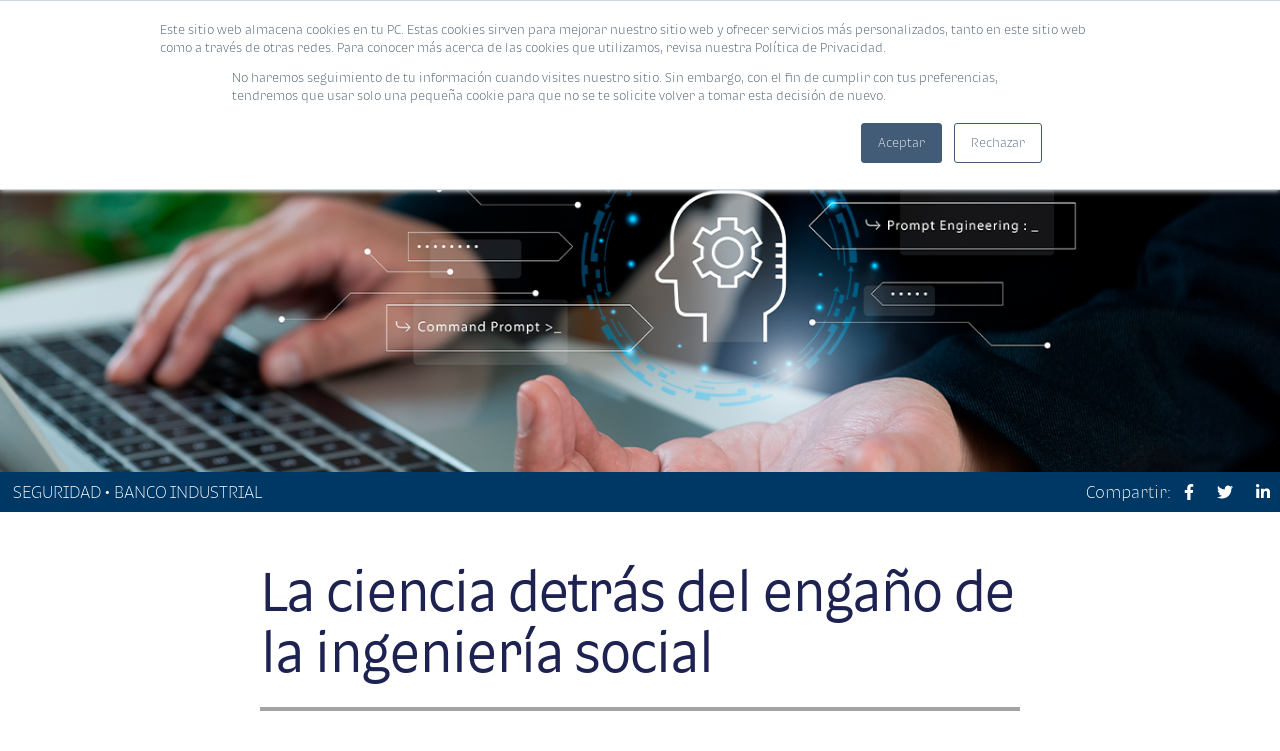

--- FILE ---
content_type: text/html; charset=UTF-8
request_url: https://blog.corporacionbi.com/seguridad/la-ciencia-detras-del-engano-de-la-ingenieria-social
body_size: 9945
content:
<!doctype html><html lang="es-GT"><head>
    <meta charset="utf-8">
    <title>La ciencia detrás del engaño de la ingeniería social | BI</title>
    <meta name="description" content="Blog de Seguridad de Banco Industrial Guatemala. Información y consejos útiles sobre Seguridad y todas las novedades financieras que te interesan.">
    <meta name="viewport" content="width=device-width, initial-scale=1">

    
    <meta property="og:description" content="Es un tipo de ataque que manipula a las personas para que revelen información confidencial. Conoce más aquí ">
    <meta property="og:title" content="La ciencia detrás del engaño de la ingeniería social">
    <meta name="twitter:description" content="Es un tipo de ataque que manipula a las personas para que revelen información confidencial. Conoce más aquí ">
    <meta name="twitter:title" content="La ciencia detrás del engaño de la ingeniería social">

    

    
    <style>
a.cta_button{-moz-box-sizing:content-box !important;-webkit-box-sizing:content-box !important;box-sizing:content-box !important;vertical-align:middle}.hs-breadcrumb-menu{list-style-type:none;margin:0px 0px 0px 0px;padding:0px 0px 0px 0px}.hs-breadcrumb-menu-item{float:left;padding:10px 0px 10px 10px}.hs-breadcrumb-menu-divider:before{content:'›';padding-left:10px}.hs-featured-image-link{border:0}.hs-featured-image{float:right;margin:0 0 20px 20px;max-width:50%}@media (max-width: 568px){.hs-featured-image{float:none;margin:0;width:100%;max-width:100%}}.hs-screen-reader-text{clip:rect(1px, 1px, 1px, 1px);height:1px;overflow:hidden;position:absolute !important;width:1px}
</style>

<link rel="stylesheet" href="https://blog.corporacionbi.com/hubfs/hub_generated/template_assets/1/27471693485/1742849990688/template_main.css">
<link rel="stylesheet" href="https://blog.corporacionbi.com/hubfs/hub_generated/module_assets/1/41208678379/1742952086554/module_Custom-cta-blogbi.min.css">
<link rel="stylesheet" href="https://blog.corporacionbi.com/hubfs/hub_generated/module_assets/1/41222924927/1742952087508/module_CTA_footer.min.css">
    

    
<!--  Added by GoogleAnalytics integration -->
<script>
var _hsp = window._hsp = window._hsp || [];
_hsp.push(['addPrivacyConsentListener', function(consent) { if (consent.allowed || (consent.categories && consent.categories.analytics)) {
  (function(i,s,o,g,r,a,m){i['GoogleAnalyticsObject']=r;i[r]=i[r]||function(){
  (i[r].q=i[r].q||[]).push(arguments)},i[r].l=1*new Date();a=s.createElement(o),
  m=s.getElementsByTagName(o)[0];a.async=1;a.src=g;m.parentNode.insertBefore(a,m)
})(window,document,'script','//www.google-analytics.com/analytics.js','ga');
  ga('create','UA-91395706-1','auto');
  ga('send','pageview');
}}]);
</script>

<!-- /Added by GoogleAnalytics integration -->


<!-- Google Tag Manager -->
<script>(function(w,d,s,l,i){w[l]=w[l]||[];w[l].push({'gtm.start':
new Date().getTime(),event:'gtm.js'});var f=d.getElementsByTagName(s)[0],
j=d.createElement(s),dl=l!='dataLayer'?'&l='+l:'';j.async=true;j.src=
'https://www.googletagmanager.com/gtm.js?id='+i+dl;f.parentNode.insertBefore(j,f);
})(window,document,'script','dataLayer','GTM-NT3HX2D');</script>
<!-- End Google Tag Manager -->

<meta name="google-site-verification" content="XwC9Pcvwp1pNjOun2AYsQERMztZhqjxQ1A64Ba4TTaU">
<meta name="msvalidate.01" content="BFAEFF0FFBA22BD0FAA3F8AB0FF085AA">
<!-- Google Tag Manager -->

<!-- End Google Tag Manager -->	

<!-- Facebook Pixel Code --> 
<script>
  !function(f,b,e,v,n,t,s)
  {if(f.fbq)return;n=f.fbq=function(){n.callMethod?
  n.callMethod.apply(n,arguments):n.queue.push(arguments)};
  if(!f._fbq)f._fbq=n;n.push=n;n.loaded=!0;n.version='2.0';
  n.queue=[];t=b.createElement(e);t.async=!0;
  t.src=v;s=b.getElementsByTagName(e)[0];
  s.parentNode.insertBefore(t,s)}(window, document,'script',
  'https://connect.facebook.net/en_US/fbevents.js');
  fbq('init', '531296870960783');
  fbq('track', 'PageView');
</script>
<!-- End Facebook Pixel Code -->


<!-- Hotjar Tracking Code for https://blog.corporacionbi.com/ -->
<script defer>
(function(h,o,t, j,a,r){
  h.hj=h.hj||function(){(h.hj.q=h.hj.q||[]).push(arguments)}; 
  h._hjSettings={hjid: 2972684, hjsv:6};
  a=o.getElementsByTagName('head')[0]; 
  r=o.createElement('script');r.async=1;
  r.src=t+h._hjSettings.hjid+j+h._hjSettings.hjsv;
  a.appendChild(r);
})(window,document, 'https://static.hotjar.com/c/hotjar-', '.js?v=');
</script>
<link rel="amphtml" href="https://blog.corporacionbi.com/seguridad/la-ciencia-detras-del-engano-de-la-ingenieria-social?hs_amp=true">

<meta property="og:image" content="https://blog.corporacionbi.com/hubfs/Fotos%20Art%C3%ADculos%20-%20Redes/PORTADA%20INGENIERIA%20SOCIAL%20(1).png">
<meta property="og:image:width" content="1365">
<meta property="og:image:height" content="435">

<meta name="twitter:image" content="https://blog.corporacionbi.com/hubfs/Fotos%20Art%C3%ADculos%20-%20Redes/PORTADA%20INGENIERIA%20SOCIAL%20(1).png">


<meta property="og:url" content="https://blog.corporacionbi.com/seguridad/la-ciencia-detras-del-engano-de-la-ingenieria-social">
<meta name="twitter:card" content="summary_large_image">

<link rel="canonical" href="https://blog.corporacionbi.com/seguridad/la-ciencia-detras-del-engano-de-la-ingenieria-social">
<style>
    .postContenidoLista h2 a:hover{color:#FF4F38;}
    .header-listings{background-color:#FF4F38; overflow:hidden;}
    .header-listings h1{padding-left:120px; color:#ffffff; font-size:42px; line-height:46px; margin:0;}
    .header-listings .contenido-blog{padding:40px; background:url(https://blog.corporacionbi.com/hubfs/newBI/icono-seguridad.png) 0 28px no-repeat transparent; margin-bottom:0 !important; background-size:140px;}
    .imagen .hs-image-widget{border-bottom:15px solid #FF4F38 !important;}
    .postContenido h2, .postContenido h3 {color: #FF4F38 !important;}
    .full-title h1{padding-left:100px; background:url(https://blog.corporacionbi.com/hubfs/newBI/icono-seguridad.png) 0 0 no-repeat transparent; background-size:110px;}
    .header-listings .listing-title-sky{display:block !important;}
    #hubspot-topic_data a{color:#FF4F38 !important;}
    .suscribe-small-productos, .comment-subscribe-productos{display:block !important;}
    .suscribe{display:none;}
</style>
<meta property="og:type" content="article">
<link rel="alternate" type="application/rss+xml" href="https://blog.corporacionbi.com/seguridad/rss.xml">
<meta name="twitter:domain" content="blog.corporacionbi.com">
<script src="//platform.linkedin.com/in.js" type="text/javascript">
    lang: en_US
</script>

<meta http-equiv="content-language" content="en">






    
    <link rel="stylesheet" type="text/css" href="https://blog.corporacionbi.com/hubfs/2020/iconos/css/all.css">
        <script src="https://blog.corporacionbi.com/hubfs/2020/iconos/js/all.js"></script>
      
      <link href="https://fonts.googleapis.com/css?family=Muli:400,700,800&amp;display=swap" rel="stylesheet">
      <script src="https://code.jquery.com/jquery-3.6.0.min.js"></script>
      <!--<script src="https://code.jquery.com/jquery-3.4.1.min.js"></script>-->
      <script src="https://blog.corporacionbi.com/hs-fs/hub/1794060/hub_generated/template_assets/27501369297/1591207930092/Plantillas/NewBlogBi/assets/js/header.js"></script>
      <link rel="stylesheet" type="text/css" href="https://blog.corporacionbi.com/hubfs/assets/libs/slick/slick.css">
      <link rel="stylesheet" type="text/css" href="https://blog.corporacionbi.com/hubfs/hub_generated/template_assets/1/79116834442/1742850612559/template_styleTipografiaBI2.min.css">
      <script src="https://blog.corporacionbi.com/hubfs/assets/libs/slick/slick.min.js"></script>
      <script src="https://blog.corporacionbi.com/hubfs/hub_generated/template_assets/1/28056918115/1742849991446/template_paginathing.min.js"></script>
    <script src="https://blog.corporacionbi.com/hubfs/hub_generated/template_assets/1/29999590926/1742850010625/template_main.min.js"></script>
    <script src="https://blog.corporacionbi.com/hubfs/hub_generated/template_assets/1/30057903237/1742850011880/template_jscookie.min.js"></script>
      <script>
        $(document).ready(function(){
          
          
          $('.inicio').removeClass("active");
          $('.seguridad').addClass("active");
          
          
        });
        
        </script>
    
  <meta name="generator" content="HubSpot"></head>
  <body onload="visible();">
    
    
      
        <div id="hs_cos_wrapper_module_162742083922117" class="hs_cos_wrapper hs_cos_wrapper_widget hs_cos_wrapper_type_module" style="" data-hs-cos-general-type="widget" data-hs-cos-type="module">
 <link rel="stylesheet" type="text/css" href="https://blog.corporacionbi.com/hubfs/2020/iconos/css/all.css">
        <script src="https://blog.corporacionbi.com/hubfs/2020/iconos/js/all.js"></script>
      
      <link href="https://fonts.googleapis.com/css?family=Muli:400,700,800&amp;display=swap" rel="stylesheet">
      <script src="https://code.jquery.com/jquery-3.4.1.min.js"></script>
      <script src="https://blog.corporacionbi.com/hs-fs/hub/1794060/hub_generated/template_assets/27501369297/1591207930092/Plantillas/NewBlogBi/assets/js/header.js"></script>
      <link rel="stylesheet" type="text/css" href="https://blog.corporacionbi.com/hubfs/assets/libs/slick/slick.css">
      <script src="https://blog.corporacionbi.com/hubfs/assets/libs/slick/slick.min.js"></script>
      <script src="https://blog.corporacionbi.com/hubfs/hub_generated/template_assets/1/28056918115/1742849991446/template_paginathing.min.js"></script>
    <script src="https://blog.corporacionbi.com/hubfs/hub_generated/template_assets/1/29999590926/1742850010625/template_main.min.js"></script>
    <script src="https://blog.corporacionbi.com/hubfs/hub_generated/template_assets/1/30057903237/1742850011880/template_jscookie.min.js"></script>

  <link rel="stylesheet" type="text/css" href="https://blog.corporacionbi.com/hubfs/hub_generated/template_assets/1/66821877894/1742850413272/template_styleNew.min.css"> 
<header class="header">
<div class="derecha">
  <a href="https://blog.corporacionbi.com/"><img data-header="header" src="https://blog.corporacionbi.com/hubfs/Logotipo%20Horizontal%20Blanco.svg" alt="Blog Bi"></a>    
</div>
<div class="izquierda desktop">
<ul>
  <li>
    <a id="btnserch">
    <img src="https://blog.corporacionbi.com/hubfs/Icono%20de%20lupa.svg" alt="Banco Industrial lupa"> 
    </a>
  </li>
  <li><a href="#" class="paraabrir">PROMOCIONES</a><a href="#" class="paracerrar">PROMOCIONES</a></li>  
  <li><a href="#" class="paraabrirc">CALCULADORAS</a><a href="#" class="paracerrarc">CALCULADORAS</a></li>
  <li><a href="https://blog.corporacionbi.com/libreria">EBOOKS</a></li>
  <li style="
    vertical-align: super;
"><a href="#" class="btn--suscribe">SUSCRIBIRME</a></li>  
</ul>
</div>
  
  <div class="izquierda movil">
    <button class="btnmenumovil">
      MENÚ <i class="fas fa-bars"></i>
    </button>
  </div>
</header>

<div class="menupanelmovil">
  <div class="header">
    <div class="derecha">
      <a href="https://blog.corporacionbi.com/"><img src="https://blog.corporacionbi.com/hubfs/Logotipo%20Horizontal%20Blanco.svg" alt="Blog Bi"></a>    
    </div>
    <div class="izquierda movil">
      <button class="btnmenumovilclose">
        CERRAR <i class="fas fa-times"></i>
      </button>
    </div>
  </div>
  
  <div id="busqueda">
    <button class="btnbuscarmovil">
      <img src="https://blog.corporacionbi.com/hubfs/2020/Blogs/Bolg%20Corp%20Bi/images/redes/BUSCAR.png" alt=""> | BUSCAR
    </button>
  </div>
  <div class="prommovil">
    <div class="promotionsmenumobile">
      <button class="btnpromocionesabrir">
        Promociones <i class="fas fa-chevron-down"></i>
      </button>
      <button class="btnpromocionescerrar">
        Promociones <i class="fas fa-chevron-up"></i>
      </button>
      <div class="submenupromotions">
        <div class="item">
          <a href="#">Bi Cheque</a>
        </div>
        <div class="item">
          <a href="https://blog.corporacionbi.com/productos-servicios/beneficios-destacados-club-bi-2021">Club Bi</a>
        </div>
        <div class="item">
          <a href="https://blog.corporacionbi.com/tarjeta-credito/productos/dividelo-todo/categorias">Divídelo todo</a>
        </div>        
      </div>
    </div>    
  </div>
  <div class="calculatormovil">
    <div class="calculatorsmenumobile">
      <button class="btncalculadorasabrir">
        Calculadoras <i class="fas fa-chevron-down"></i>
      </button>
      <button class="btncalculadorascerrar">
        Calculadoras <i class="fas fa-chevron-up"></i>
      </button>
      <div class="submenucalculators">
        <div class="item">
          <a href="https://creditos.bi.com.gt/?utm_source=blog&amp;utm_medium=calculadora&amp;utm_campaign=cc_e2e" target="_blank">Crédito Digital</a>
        </div>
        <div class="item">
          <a href="//blog.corporacionbi.com/solucionesbi/prestamos/lp/calcula-tu-prestamo" target="_blank">Crédito Bi</a>
        </div>
        <div class="item">
          <a href="//blog.corporacionbi.com/solucionesbi/prestamos/lp/calcula-tu-extrafinanciamiento" target="_blank">Extrafinanciamiento</a>
        </div>
        <div class="item">
          <a href="//blog.corporacionbi.com/solucionesbi/creditos-automoviles/blog/calcula-credito-para-vehiculo" target="_blank">CrediAuto</a>
        </div>
        <div class="item">
          <a href="//blog.corporacionbi.com/solucionesbi/ahorro/lp/calcula-tu-plan-de-ahorro" target="_blank">Plan de ahorro</a>
        </div>
        <div class="item">
          <a href="//blog.corporacionbi.com/creditos-vivienda-nueva/cotizador-credito-vivienda-nueva" target="_blank">Vivienda</a>
        </div>
        <div class="item">
          <a href="//blog.corporacionbi.com/calcula-tu-enganche" target="_blank">Plan Enganche Vivienda</a>
        </div>
        <div class="item">
          <a href="https://blog.corporacionbi.com/calculadoras-pyme" target="_blank">Financiamiento Pyme</a>
        </div>
        
      </div>
    </div>
    
  </div>
   <div class="btnsuscribemovil">
    <a href="https://blog.corporacionbi.com/libreria" class="btn--suscribe">EBOOKS</a> 
  </div> 
  <div class="btnsuscribemovil">
    <a href="#" class="btn--suscribe">SUSCRIBIRME</a>
  </div>
</div>

<div class="suscribe--form"><div class="btnequis">
    <button id="cerramos_ventana"><i class="fas fa-times"></i></button>
  </div>
  
  <div class="content">
    <div class="content--text">
      <h1>
        ¡No te pierdas nuestro nuevo contenido!
      </h1>
      <p>
        Suscríbete al Blog Bi y recibe mensualmente las noticias más relevantes en tu correo.
      </p>
    </div>
    
    <div class="content--form">
      
      <div id="form_suscribe">
        
        <div class="field">
          <input type="text" name="name" value="" placeholder="Nombre" class="input_name" required="Este campo es requerido">
        </div>
        <div class="field">
          <input type="text" name="lastname" value="" placeholder="Apellido" class="input_lastname" required="Este campo es requerido">
        </div>
        <div class="field">
          <input type="email" name="email" value="" placeholder="Correo electrónico" class="input_email" required="Este campo es requerido">
        </div>
        <div class="field">
          <input type="submit" value="ENVIAR" class="input_submit">
        </div>
        <div class="field" id="tpage">
          <p style="color:#fff;">
            Gracias por suscribirte a nuestro blog
          </p>
        </div>
      </div>
      
    </div>    
  </div></div>


<div class="content--promotions desktop">
  
  <div class="promotions--slick">
    <div class="content--promotions--slick">
      <a href="https://blog.corporacionbi.com/tarjeta-credito/productos/dividelo-todo/categorias" class="hrefsinb">
        <h2>
          Divídelo Todo
        </h2>
      </a>
      <a href="https://blog.corporacionbi.com/tarjeta-credito/productos/dividelo-todo/categorias">Entérate aquí</a>
    </div>
    <div class="content--promotions--slick">
      <a href="https://blog.corporacionbi.com/productos-servicios/beneficios-destacados-club-bi-2021" class="hrefsinb">
        <h2>
          Club Bi
        </h2>
      </a>
      <a href="https://blog.corporacionbi.com/productos-servicios/beneficios-destacados-club-bi-2021">Entérate aquí</a>
    </div>
    <div class="content--promotions--slick">
      <a href="#" class="hrefsinb">
      <h2>
          Tarjeta de Débito
        </h2>
      </a>
      <a href="#">Entérate aquí</a>
    </div>
  </div>
  
</div>

<div class="content--calculator desktop">
  
  <div class="calculator--slick">
    <div class="content--calculator--slick">
      <a href="https://creditos.bi.com.gt/?utm_source=blog&amp;utm_medium=calculadora&amp;utm_campaign=cc_e2e" class="hrefsinb" target="_blank">
       <h2>
          Crédito Digital
        </h2>  
      </a>
      <a href="https://creditos.bi.com.gt/?utm_source=blog&amp;utm_medium=calculadora&amp;utm_campaign=cc_e2e" target="_blank">Entérate aquí</a>
    </div>
    <div class="content--calculator--slick">
      <a href="//blog.corporacionbi.com/solucionesbi/prestamos/lp/calcula-tu-prestamo" class="hrefsinb" target="_blank">
       <h2>
          Crédito Bi
        </h2>  
      </a>
      <a href="//blog.corporacionbi.com/solucionesbi/prestamos/lp/calcula-tu-prestamo" target="_blank">Entérate aquí</a>
    </div>
    <div class="content--calculator--slick">
      <a href="//blog.corporacionbi.com/solucionesbi/prestamos/lp/calcula-tu-extrafinanciamiento" class="hrefsinb" target="_blank">
         <h2>
          Extrafinanciamiento
        </h2>  
      </a>
      <a href="//blog.corporacionbi.com/solucionesbi/prestamos/lp/calcula-tu-extrafinanciamiento" target="_blank">Entérate aquí</a>
    </div>
    <div class="content--calculator--slick">
      <a href="//blog.corporacionbi.com/solucionesbi/creditos-automoviles/blog/calcula-credito-para-vehiculo" class="hrefsinb" target="_blank">
        <h2>
          CrediAuto
        </h2>
      </a>
      <a href="//blog.corporacionbi.com/solucionesbi/creditos-automoviles/blog/calcula-credito-para-vehiculo" target="_blank">Entérate aquí</a>
    </div>
    <div class="content--calculator--slick">
      <a href="//blog.corporacionbi.com/solucionesbi/ahorro/lp/calcula-tu-plan-de-ahorro" class="hrefsinb" target="_blank">
        <h2>
          Planes de ahorro
        </h2>
      </a>
      <a href="//blog.corporacionbi.com/solucionesbi/ahorro/lp/calcula-tu-plan-de-ahorro" target="_blank">Entérate aquí</a>
    </div>
    <div class="content--calculator--slick">
      <a href="//blog.corporacionbi.com/creditos-vivienda-nueva/cotizador-credito-vivienda-nueva" class="hrefsinb" target="_blank">
       <h2>
          Vivienda
        </h2>
      </a>
      <a href="//blog.corporacionbi.com/creditos-vivienda-nueva/cotizador-credito-vivienda-nueva" target="_blank">Entérate aquí</a>
    </div>
   <div class="content--calculator--slick">
      <a href="//blog.corporacionbi.com/calcula-tu-enganche" class="hrefsinb" target="_blank">
        <h2>
          Plan Enganche Vivienda
        </h2>
     </a>
      <a href="//blog.corporacionbi.com/calcula-tu-enganche" target="_blank">Entérate aquí</a>
    </div>
    
    <div class="content--calculator--slick">
      <a href="https://blog.corporacionbi.com/calculadoras-pyme" class="hrefsinb" target="_blank">
        <h2>
          Financiamiento Pyme
        </h2>
     </a>
      <a href="https://blog.corporacionbi.com/calculadoras-pyme" target="_blank">Entérate aquí</a>
    </div>
  </div>
  
</div>

<div class="content--search content--gray">
  <div class="search--box">
    <div class="icono--busqueda">
      <img src="https://blog.corporacionbi.com/hubfs/2020/Blogs/Bolg%20Corp%20Bi/images/redes/BUSCAR.png" alt="">
    </div>
    <div class="input--text">
      <input type="text" name="input_busqueda" value="" placeholder="ESCRIBE AQUÍ" class="input_busqueda">
    </div>
    <div class="btn--cerrar">
      <button id="close--content--search"><i class="fas fa-times"></i></button>
    </div>
  </div>
  
  <div class="content--gray">
    <h1 class="text--blue">
      Artículos
    </h1>   
    <div class="espaacios">
      <hr style="margin: 0px;">
    </div>  
    <div class="padding--search--posts">
      
    </div>
  </div>
  <!--<div class="content--gray">
    <h1 class="text--blue">
      eBooks
    </h1>   
    <div class="espaacios">
      <hr style="margin:0px;"/>
    </div>
    <div class="content--posts">
      
    </div>
  </div>-->
  
</div>
</div>
        <meta property="og:image" content="https://blog.corporacionbi.com/hubfs/Fotos%20Art%C3%ADculos%20-%20Redes/PORTADA%20INGENIERIA%20SOCIAL%20(1).png">
<div class="content--banner">
  <div class="banner">
    <span id="hs_cos_wrapper_post_banner_image" class="hs_cos_wrapper hs_cos_wrapper_widget hs_cos_wrapper_type_linked_image" style="" data-hs-cos-general-type="widget" data-hs-cos-type="linked_image"><img src="https://blog.corporacionbi.com/hs-fs/hubfs/Fotos%20Art%C3%ADculos%20-%20Redes/PORTADA%20INGENIERIA%20SOCIAL%20(1).png?width=1365&amp;name=PORTADA%20INGENIERIA%20SOCIAL%20(1).png" class="hs-image-widget " style="width:1365px;border-width:0px;border:0px;" width="1365" alt="PORTADA INGENIERIA SOCIAL (1)" title="PORTADA INGENIERIA SOCIAL (1)" srcset="https://blog.corporacionbi.com/hs-fs/hubfs/Fotos%20Art%C3%ADculos%20-%20Redes/PORTADA%20INGENIERIA%20SOCIAL%20(1).png?width=683&amp;name=PORTADA%20INGENIERIA%20SOCIAL%20(1).png 683w, https://blog.corporacionbi.com/hs-fs/hubfs/Fotos%20Art%C3%ADculos%20-%20Redes/PORTADA%20INGENIERIA%20SOCIAL%20(1).png?width=1365&amp;name=PORTADA%20INGENIERIA%20SOCIAL%20(1).png 1365w, https://blog.corporacionbi.com/hs-fs/hubfs/Fotos%20Art%C3%ADculos%20-%20Redes/PORTADA%20INGENIERIA%20SOCIAL%20(1).png?width=2048&amp;name=PORTADA%20INGENIERIA%20SOCIAL%20(1).png 2048w, https://blog.corporacionbi.com/hs-fs/hubfs/Fotos%20Art%C3%ADculos%20-%20Redes/PORTADA%20INGENIERIA%20SOCIAL%20(1).png?width=2730&amp;name=PORTADA%20INGENIERIA%20SOCIAL%20(1).png 2730w, https://blog.corporacionbi.com/hs-fs/hubfs/Fotos%20Art%C3%ADculos%20-%20Redes/PORTADA%20INGENIERIA%20SOCIAL%20(1).png?width=3413&amp;name=PORTADA%20INGENIERIA%20SOCIAL%20(1).png 3413w, https://blog.corporacionbi.com/hs-fs/hubfs/Fotos%20Art%C3%ADculos%20-%20Redes/PORTADA%20INGENIERIA%20SOCIAL%20(1).png?width=4095&amp;name=PORTADA%20INGENIERIA%20SOCIAL%20(1).png 4095w" sizes="(max-width: 1365px) 100vw, 1365px"></span>
  </div>
</div>
<div class="content--identifica">
  <div class="content--info--section">
    <p style="text-transform: uppercase;margin-left: 2%;">
      seguridad • Banco Industrial
    </p>
  </div>
  
  <div class="content--info--share">
    <p>
      Compartir: 
      <a href="https://www.facebook.com/sharer/sharer.php?u=https://blog.corporacionbi.com/seguridad/la-ciencia-detras-del-engano-de-la-ingenieria-social"><i class="fab fa-facebook-f"></i></a>
      <a href="https://twitter.com/share?ref_src=https://blog.corporacionbi.com/seguridad/la-ciencia-detras-del-engano-de-la-ingenieria-social"><i class="fab fa-twitter"></i></a>
      <a href="#"><i class="fab fa-linkedin-in"></i></a>
    </p>
  </div>
</div>
<div class="widget-module">
  <article class="article row">
    <div class="col-12 col-sm-7">
      <h1 class="article__title hidden-xs"><span id="hs_cos_wrapper_name" class="hs_cos_wrapper hs_cos_wrapper_meta_field hs_cos_wrapper_type_text" style="" data-hs-cos-general-type="meta_field" data-hs-cos-type="text">La ciencia detrás del engaño de la ingeniería social</span></h1>
      <hr class="hr--gray">
      <div class="article__date">18 / 07 / 2024</div>
      <div class="article__content"><span id="hs_cos_wrapper_post_body" class="hs_cos_wrapper hs_cos_wrapper_meta_field hs_cos_wrapper_type_rich_text" style="" data-hs-cos-general-type="meta_field" data-hs-cos-type="rich_text"><blockquote>
<h3><span style="font-size: 16px; color: #000000;">La ingeniería social es un tipo de ataque que manipula a las personas para que revelen información confidencial, como datos sensibles, bancarios, personales o de tu empresa, y así, realizar acciones que comprometan la seguridad de la información.</span><br><br></h3>
<h4 style="font-size: 16px;"><span style="color: #000000; font-weight: normal;">Errores humanos que te hacen ser víctima de la ingeniería social:</span></h4>
<ol>
<li><span style="color: #000000;">Compartir información personal y confidencial, como credenciales de inicio de sesión, ubicación o número de documentos de identificación.</span></li>
<li><span style="color: #000000;">Hacer clic en enlaces sospechosos o desconocidos en correos electrónicos o mensajes.</span></li>
<li><span style="color: #000000;">Revelar demasiada información personal en las redes sociales, proporcionando a los atacantes datos suficientes para crear ataques personalizados, como el <em>deepfake</em> por voz o video.</span></li>
<li><span style="color: #000000;">Aceptar solicitudes de amistad de personas desconocidas, dando acceso a nuestra información y permitiendo que sea utilizada de forma fraudulenta.</span></li>
<li><span style="color: #000000;">Acceder a tácticas de urgencia para que tomes una decisión rápida, como decir que tus cuentas serán bloqueadas, la <span style="font-size: 16px;">cancelación de los servicios de internet, luz, agua o teléfono, o que un familiar se encuentra en riesgo.</span></span></li>
<li><span style="font-size: 16px; color: #000000;">No utilizar el sentido común y estar demasiado confiado cuando recibes correos, mensajes o llamadas sospechosas, lo cual puede hacerte víctima de un fraude.<br><br></span><br><span style="font-size: 16px; color: #000000;"></span></li>
</ol>
<h4 style="font-weight: normal;"><span style="font-size: 16px; color: #000000;">Para evitar un ataque de ingeniería social te recomendamos:</span></h4>
<ul>
<li><span style="color: #000000;">No compartas información como contraseñas o números de tarjeta de crédito o débito con alguien que no conozcas. Tampoco confíes ni caigas en amenazas o presiones para que actúes de inmediato.</span></li>
<li><span style="color: #000000;">Utiliza una frase con tus familiares y las personas importantes de tu organización para verificar la identidad; los atacantes se pueden hacer pasar por cualquier persona o empresa para obtener tus datos.</span></li>
<li><span style="color: #000000;">Teclea la dirección del sitio o banca en línea al que deseas acceder; evita ingresar a enlaces desconocidos.</span></li>
<li><span style="color: #000000;">Para proteger tus equipos de software malicioso, evita descargar aplicaciones, programas y documentos de fuentes no oficiales.</span></li>
<li>Asegúrate de que tu sistema operativo y antivirus estén actualizados para tener la última protección contra las amenazas.</li>
</ul>
Y recuerda: Banco Industrial nunca te solicitará información confidencial como código y usuario de Bi en línea o Bi Banking, códigos de seguridad de tus Tarjetas Bi por medio de correo electrónico, mensajes de texto o llamadas. Y si lo necesitas, puedes realizar denuncias al correo <a href="mailto:fraudeselectronicos@bi.com.gt" style="color: #000000;">fraudeselectronicos@bi.com.gt</a><span style="font-size: 16px;">.</span><br>
<p style="text-align: center; font-size: 16px;"><span style="color: #000000;">&nbsp;</span></p>
<!--more--><p style="text-align: center; font-size: 16px;"><span style="color: #000000;"><strong>¡La seguridad de la información es responsabilidad de todos!</strong></span></p>
</blockquote>
<p>&nbsp;</p></span>
        <br>
        <div id="hs_cos_wrapper_module_16123198285283" class="hs_cos_wrapper hs_cos_wrapper_widget hs_cos_wrapper_type_module" style="" data-hs-cos-general-type="widget" data-hs-cos-type="module"><div class="cta-desktop">
<span id="hs_cos_wrapper_module_16123198285283_" class="hs_cos_wrapper hs_cos_wrapper_widget hs_cos_wrapper_type_cta" style="" data-hs-cos-general-type="widget" data-hs-cos-type="cta"></span>
</div>
<div class="cta-mobile">
<span id="hs_cos_wrapper_module_16123198285283_" class="hs_cos_wrapper hs_cos_wrapper_widget hs_cos_wrapper_type_cta" style="" data-hs-cos-general-type="widget" data-hs-cos-type="cta"></span>
</div></div>
        
        <br>
        <div id="hs_cos_wrapper_module_16123203422758" class="hs_cos_wrapper hs_cos_wrapper_widget hs_cos_wrapper_type_module" style="" data-hs-cos-general-type="widget" data-hs-cos-type="module"><div id="hs_cos_wrapper_module_16123203422758_" class="hs_cos_wrapper hs_cos_wrapper_widget hs_cos_wrapper_type_inline_rich_text" style="" data-hs-cos-general-type="widget" data-hs-cos-type="inline_rich_text" data-hs-cos-field="richtext_field"></div></div>
        
        <br>
        <div id="hs_cos_wrapper_module_16123611918865" class="hs_cos_wrapper hs_cos_wrapper_widget hs_cos_wrapper_type_module" style="" data-hs-cos-general-type="widget" data-hs-cos-type="module"><div class="cta-desktop">
<span id="hs_cos_wrapper_module_16123611918865_" class="hs_cos_wrapper hs_cos_wrapper_widget hs_cos_wrapper_type_cta" style="" data-hs-cos-general-type="widget" data-hs-cos-type="cta"></span>
</div>
<div class="cta-mobile">
<span id="hs_cos_wrapper_module_16123611918865_" class="hs_cos_wrapper hs_cos_wrapper_widget hs_cos_wrapper_type_cta" style="" data-hs-cos-general-type="widget" data-hs-cos-type="cta"></span>
</div></div>
        <br><br></div>
    </div>
  </article>
</div>


<div class="content--identifica">
  <div class="content--info--section">
    <p style="text-transform: uppercase;margin-left: 2%;">
      seguridad • Banco Industrial
    </p>
  </div>
  
  <div class="content--info--share">
    <p>
      Compartir: 
      <a href="https://www.facebook.com/sharer/sharer.php?u=https://blog.corporacionbi.com/seguridad/la-ciencia-detras-del-engano-de-la-ingenieria-social"><i class="fab fa-facebook-f"></i></a>
      <a href="https://twitter.com/share?ref_src=https://blog.corporacionbi.com/seguridad/la-ciencia-detras-del-engano-de-la-ingenieria-social"><i class="fab fa-twitter"></i></a>
      <a href="#"><i class="fab fa-linkedin-in"></i></a>
    </p>
  </div>
</div>

<div class="content--gray">
    <h1 class="text--blue">
      Artículos relacionados
    </h1>   
    <div class="content--posts">
      <div class="widget-module">
        
        
       <span id="hs_cos_wrapper_" class="hs_cos_wrapper hs_cos_wrapper_widget hs_cos_wrapper_type_related_blog_posts" style="" data-hs-cos-general-type="widget" data-hs-cos-type="related_blog_posts">
  
        <div class="content--related--posts">
          <div class="post_link_image">
            <a href="https://blog.corporacionbi.com/bienestar-financiero/ahorro/blog/quieres-saber-como-ahorrar-en-la-factura-de-la-luz"><div style="width:100%; height:100%;background: url('https://blog.corporacionbi.com/hubfs/Imported_Blog_Media/PEORES_EXCUSAS_PARA_NOEMPEZAR_FONDO_RETIRO.jpg');background-size: cover;background-repeat: no-repeat;"></div></a>
          </div>
          <div class="panel_blanco">
            <div class="post_date_contet">
              <div class="post_date_banco">
                <p>Financiera Industrial</p>
              </div>
              <div class="post_date">
                <p>01 / 10 / 2024</p>
              </div>
            </div>
            <div class="post_link_title">
              <a href="https://blog.corporacionbi.com/bienestar-financiero/ahorro/blog/quieres-saber-como-ahorrar-en-la-factura-de-la-luz">¿Quieres saber cómo ahorrar en la factura de la luz?</a>
            </div>
            <div class="post_link_description">
              <a href="https://blog.corporacionbi.com/bienestar-financiero/ahorro/blog/quieres-saber-como-ahorrar-en-la-factura-de-la-luz"><span>A pesar que es uno de los gastos más constantes en los hogares, el monto de la factura de la luz puede reducirse con algunos hábitos que te permitirán ahorrar mucho dinero. </span></a>
            </div>
          </div>
        </div>
        

  
        <div class="content--related--posts">
          <div class="post_link_image">
            <a href="https://blog.corporacionbi.com/bienestar-financiero/ahorro/blog/que-debo-evitar-a-la-hora-de-invertir"><div style="width:100%; height:100%;background: url('https://blog.corporacionbi.com/hubfs/Imported_Blog_Media/12_%20%C2%BFQue%CC%81%20debo%20evitar%20a%20la%20hora%20de%20invertir%3F.jpg');background-size: cover;background-repeat: no-repeat;"></div></a>
          </div>
          <div class="panel_blanco">
            <div class="post_date_contet">
              <div class="post_date_banco">
                <p>Financiera Industrial</p>
              </div>
              <div class="post_date">
                <p>01 / 10 / 2024</p>
              </div>
            </div>
            <div class="post_link_title">
              <a href="https://blog.corporacionbi.com/bienestar-financiero/ahorro/blog/que-debo-evitar-a-la-hora-de-invertir">¿Qué debo evitar a la hora de invertir?</a>
            </div>
            <div class="post_link_description">
              <a href="https://blog.corporacionbi.com/bienestar-financiero/ahorro/blog/que-debo-evitar-a-la-hora-de-invertir"><span>Realizar una inversión requiere de cierta experiencia y conocimientos. Conoce cuáles son los principales errores que se suelen cometer a la hora de invertir para que a ti no se pasen y sepas aprovechar al máximo tu dinero.</span></a>
            </div>
          </div>
        </div>
        

  
        <div class="content--related--posts">
          <div class="post_link_image">
            <a href="https://blog.corporacionbi.com/seguridad/ataques-de-ingenieria-social"><div style="width:100%; height:100%;background: url('https://blog.corporacionbi.com/hubfs/ataque%20ingenieria%20social-BLOG2.png');background-size: cover;background-repeat: no-repeat;"></div></a>
          </div>
          <div class="panel_blanco">
            <div class="post_date_contet">
              <div class="post_date_banco">
                <p>Banco Industrial</p>
              </div>
              <div class="post_date">
                <p>01 / 10 / 2024</p>
              </div>
            </div>
            <div class="post_link_title">
              <a href="https://blog.corporacionbi.com/seguridad/ataques-de-ingenieria-social">5 cosas que debes saber sobre la Ingeniería Social</a>
            </div>
            <div class="post_link_description">
              <a href="https://blog.corporacionbi.com/seguridad/ataques-de-ingenieria-social"><span>La ingeniería social, que no es otra cosa que manipular psicológicamente a las víctimas con objeto de que proporcionen la información que los cibercriminales...</span></a>
            </div>
          </div>
        </div>
        

</span>
        </div>
    </div>
  </div><div class="headerbottom">
  
<div class="desktop">
    <ul>
      <li><a href="https://blog.corporacionbi.com/" class="active inicio">Inicio</a></li>
      <li><a href="https://blog.corporacionbi.com/productos-servicios" class="pys">Productos y Servicios</a></li>
      <li><a href="https://blog.corporacionbi.com/bienestar-financiero" class="ef">Bienestar financiero</a></li>
      <li><a href="https://blog.corporacionbi.com/seguridad" class="seguridad">Seguridad</a></li>
      <li><a href="https://blog.corporacionbi.com/noticias" class="ai">Artículos de Interés</a></li>
      <li><a href="https://blog.corporacionbi.com/soluciones-empresariales" class="se">Soluciones Empresariales</a></li>
    </ul>

    
  </div>
  
  <div class="movil azul">
    
    <div class="boxcategories azul">
      <button class="down">
        CATEGORÍAS <i class="fas fa-chevron-down"></i>
      </button>
      <button class="up">
        CATEGORÍAS <i class="fas fa-chevron-up"></i>
      </button>
    </div>
    
    <div class="boxmenu">
      <ul>
        <li><a href="https://blog.corporacionbi.com/" class="active inicio">Inicio</a></li>
        <li><a href="https://blog.corporacionbi.com/productos-servicios" class="pys">Productos y Servicios</a></li>
        <li><a href="https://blog.corporacionbi.com/bienestar-financiero" class="ef">Bienestar financiero</a></li>
        <li><a href="https://blog.corporacionbi.com/seguridad" class="seguridad">Seguridad</a></li>
        <li><a href="https://blog.corporacionbi.com/noticias" class="ai">Artículos de Interés</a></li>
        <li><a href="https://blog.corporacionbi.com/soluciones-empresariales" class="se">Soluciones Empresariales</a></li>
      </ul>

      
    </div>
    
  </div>
  
</div><div id="hs_cos_wrapper_module_162742043978714" class="hs_cos_wrapper hs_cos_wrapper_widget hs_cos_wrapper_type_module" style="" data-hs-cos-general-type="widget" data-hs-cos-type="module"><style>
  .row{
    margin-left: -15px;
    margin-right: -15px;
    display: flex;
    flex-wrap: wrap;
    margin: 10px;
  }
  .listaapp{
    font-family: 'Source Sans Pro';
    font-size: 13px;
    /* text-align: center; */
    color: white;
    display: flex;
    width: 100%;
    align-items: center;
    justify-content: center;
  }
  .itemlistaapp{
    margin: 0 50px;
    list-style: none;
  }
  .itemlistaapppunto{
    margin: 0 10px;
    list-style: none;
  }

  .linkapp{
    opacity: .6; 
    text-decoration: none;
    cursor: pointer;
  }
  .linkapp:hover{
    opacity: 1; 
    text-decoration: none;
  }
  .direcciones .pasdir {
    margin-bottom: 12px;
  }

  .direcciones .pasdir p {
    font-family: BiNeoIndustrial-Regular,sans-serif!important;
    color: white;
  }
</style>

<div class="container--footer desktop">


  <div class="row">
    <ul class="listaapp">
      <li class="itemlistaapp">
        <a class="linkapp" href="https://play.google.com/store/apps/details?id=gt.com.bi.bienlinea" target="_blank" style="color:white;"> App Bi en Línea para Android</a>
      </li>
      <li class="itemlistaapppunto">
        •
      </li>
      <li class="itemlistaapp">
        <a class="linkapp" href="https://apps.apple.com/gt/app/bi-en-l%C3%ADnea/id510761055" target="_blank" style="color:white;"> App Bi en Línea para iOS</a>
      </li>
      <li class="itemlistaapppunto">
        •
      </li>
      <li class="itemlistaapp">
        <a class="linkapp" href="https://play.google.com/store/apps/details?id=gt.com.bi.bibanking&amp;hl=es_GT&amp;gl=US" target="_blank" style="color:white;"> App Bi Banking para Android</a>
      </li>
      <li class="itemlistaapppunto">
        •
      </li>
      <li class="itemlistaapp">
        <a class="linkapp" href="https://apps.apple.com/gt/app/bi-banking/id1169490890" target="_blank" style="color:white;">  App Bi Banking para iOS</a>
      </li>
    </ul>

    <hr style="
               margin: 15px 55px;
               border-width: 1px;
               width: 100%;
               margin-bottom: 15px;
               border-color: #fff;
               ">

  </div>
  <div class="container--logo">
    <div class="container--logo--img">
      <a href="http://bi.com.gt">
        <!--<img src="https://blog.corporacionbi.com/hubfs/2022%20BI-vienda%20redise%C3%B1o/Corporaci%C3%B3n%20BI.png" alt="" />-->
        <img src="https://blog.corporacionbi.com/hubfs/2022/logo-bi/LOGO%20CORPORACION%20BI_.svg" alt="Corporación BI" loading="lazy">
      </a>
    </div>
    <div class="container--logo--text">
      <div class="direcciones">
        <div class="pasdir">
          <p>
            7a. Av. 5-10 zona 4, Centro Financiero Bi, Ciudad de Guatemala.<br>
            PBX: (502) 2420-3000</p> 
        </div>

      </div>
      <p class="text--link text--white"><a href="https://blog.corporacionbi.com/termimos-y-condiciones">Ver términos y condiciones</a></p>
      <p class="text--white">2026 © Todos los derechos reservados Corporación Bi</p>    
    </div>
  </div>

  <div class="container--iconos">
    <ul>
      <li>
        <a href="https://www.facebook.com/BancoIndustrial/"><img src="https://blog.corporacionbi.com/hubfs/2020/Blogs/Bolg%20Corp%20Bi/images/redes/FACEBOOK.png" alt="Blog Corporación Bi"></a>
        <a href="https://www.instagram.com/bancoindustrial/?hl=es-la"><img src="https://blog.corporacionbi.com/hubfs/2020/Blogs/Bolg%20Corp%20Bi/images/redes/INSTAGRAM.png" alt="Blog Corporación Bi"></a>
        <a href="https://twitter.com/BancoIndustrial?ref_src=twsrc%5Egoogle%7Ctwcamp%5Eserp%7Ctwgr%5Eauthor"><img src="https://blog.corporacionbi.com/hubfs/2020/Blogs/Bolg%20Corp%20Bi/images/redes/TWITTER.png" alt="Blog Corporación Bi"></a>
        <a href="https://wa.me/50224116000"><img src="https://blog.corporacionbi.com/hubfs/2020/Blogs/Bolg%20Corp%20Bi/images/redes/WHATSAPP.png" alt="Blog Corporación Bi"></a>

      </li>
      <li class="abajo"><a href="http://bi.com.gt">www.bi.com.gt</a></li>
    </ul>
  </div>
</div>

<div class="container--footer movil">
  <div class="container--logo">

    <div class="container--logo--text">
      <div class="direcciones">
        <div class="pasdir">
          <p>
            7a. Av. 5-10 zona 4, Centro Financiero Bi, Ciudad de Guatemala.<br>
            PBX: (502) 2420-3000</p> 
        </div>

      </div>
      <p class="text--link text--white"><a href="#">Ver términos y condiciones</a></p>
      <p class="text--white">2020 © Todos los derechos reservados Corporación Bi</p>     
    </div>



  </div>
  <ul class="listaapp">
    <li class="itemlistaapp">
      <a class="linkapp" href="https://play.google.com/store/apps/details?id=gt.com.bi.bienlinea" target="_blank" style="color:white;"> App Bi en Línea para Android</a>
    </li>

    <li class="itemlistaapp">
      <a class="linkapp" href="https://apps.apple.com/gt/app/bi-en-l%C3%ADnea/id510761055" target="_blank" style="color:white;"> App Bi en Línea para iOS</a>
    </li>

    <li class="itemlistaapp">
      <a class="linkapp" href="https://play.google.com/store/apps/details?id=gt.com.bi.bibanking&amp;hl=es_GT&amp;gl=US" target="_blank" style="color:white;"> App Bi Banking para Android</a>
    </li>

    <li class="itemlistaapp">
      <a class="linkapp" href="https://apps.apple.com/gt/app/bi-banking/id1169490890" target="_blank" style="color:white;">  App Bi Banking para iOS</a>
    </li>
  </ul>
  <div class="container--iconos">
    <div class="container--logo--img">
      <img src="https://blog.corporacionbi.com/hubfs/Logotipo%20Horizontal%20Blanco.svg" alt="">
    </div>
    <ul>
      <li><a href="https://www.facebook.com/BancoIndustrial/"><img src="https://blog.corporacionbi.com/hubfs/2020/Blogs/Bolg%20Corp%20Bi/images/redes/FACEBOOK.png" alt="Blog Corporación Bi"></a>
        <a href="https://twitter.com/BancoIndustrial?ref_src=twsrc%5Egoogle%7Ctwcamp%5Eserp%7Ctwgr%5Eauthor"><img src="https://blog.corporacionbi.com/hubfs/2020/Blogs/Bolg%20Corp%20Bi/images/redes/TWITTER.png" alt="Blog Corporación Bi"></a>
        <a href="https://www.instagram.com/bancoindustrial/?hl=es-la"><img src="https://blog.corporacionbi.com/hubfs/2020/Blogs/Bolg%20Corp%20Bi/images/redes/INSTAGRAM.png" alt="Blog Corporación Bi"></a>
        <a href="https://wa.me/50224116000"><img src="https://blog.corporacionbi.com/hubfs/2020/Blogs/Bolg%20Corp%20Bi/images/redes/WHATSAPP.png" alt="Blog Corporación Bi"></a>
        <a href="https://www.youtube.com/user/CorporacionBI"><img src="https://blog.corporacionbi.com/hubfs/2020/Blogs/Bolg%20Corp%20Bi/images/redes/YOUTUBE.png" alt="Blog Corporación Bi"></a>
        <a href="https://gt.linkedin.com/company/bancoindustrial"><img src="https://blog.corporacionbi.com/hubfs/2020/Blogs/Bolg%20Corp%20Bi/images/redes/LINKEDIN.png" alt="Blog Corporación Bi"></a>
      </li>
      <li class="abajo"><a href="http://bi.com.gt">www.bi.com.gt</a></li>
    </ul>
  </div>
</div>

<style>
  @media(max-width:600px){
    .listaapp{
      display:block!important;
    }
    .itemlistaapp {
      margin: 0 50px;
      list-style: none;
      margin-bottom: 10px;
      margin-top: 10px!important;
    }
  }
</style></div>
      
    
    
    
<!-- HubSpot performance collection script -->
<script defer src="/hs/hsstatic/content-cwv-embed/static-1.1293/embed.js"></script>
<script>
var hsVars = hsVars || {}; hsVars['language'] = 'en';
</script>

<script src="/hs/hsstatic/cos-i18n/static-1.53/bundles/project.js"></script>
<script src="https://blog.corporacionbi.com/hubfs/hub_generated/module_assets/1/51189791518/1742952123454/module_header_adm_local.min.js"></script>

<!-- Start of HubSpot Analytics Code -->
<script type="text/javascript">
var _hsq = _hsq || [];
_hsq.push(["setContentType", "blog-post"]);
_hsq.push(["setCanonicalUrl", "https:\/\/blog.corporacionbi.com\/seguridad\/la-ciencia-detras-del-engano-de-la-ingenieria-social"]);
_hsq.push(["setPageId", "173344032612"]);
_hsq.push(["setContentMetadata", {
    "contentPageId": 173344032612,
    "legacyPageId": "173344032612",
    "contentFolderId": null,
    "contentGroupId": 6906651513,
    "abTestId": null,
    "languageVariantId": 173344032612,
    "languageCode": "en",
    
    
}]);
</script>

<script type="text/javascript" id="hs-script-loader" async defer src="/hs/scriptloader/1794060.js"></script>
<!-- End of HubSpot Analytics Code -->


<script type="text/javascript">
var hsVars = {
    render_id: "d3dee516-580f-4144-920c-a9846aee27f7",
    ticks: 1767484483882,
    page_id: 173344032612,
    
    content_group_id: 6906651513,
    portal_id: 1794060,
    app_hs_base_url: "https://app.hubspot.com",
    cp_hs_base_url: "https://cp.hubspot.com",
    language: "en",
    analytics_page_type: "blog-post",
    scp_content_type: "",
    
    analytics_page_id: "173344032612",
    category_id: 3,
    folder_id: 0,
    is_hubspot_user: false
}
</script>


<script defer src="/hs/hsstatic/HubspotToolsMenu/static-1.432/js/index.js"></script>

<!-- Google Tag Manager (noscript) -->
<noscript><iframe src="https://www.googletagmanager.com/ns.html?id=GTM-NT3HX2D" height="0" width="0" style="display:none;visibility:hidden"></iframe></noscript>
<!-- End Google Tag Manager (noscript) -->

<div id="fb-root"></div>
  <script>(function(d, s, id) {
  var js, fjs = d.getElementsByTagName(s)[0];
  if (d.getElementById(id)) return;
  js = d.createElement(s); js.id = id;
  js.src = "//connect.facebook.net/en_GB/sdk.js#xfbml=1&version=v3.0";
  fjs.parentNode.insertBefore(js, fjs);
 }(document, 'script', 'facebook-jssdk'));</script> <script>!function(d,s,id){var js,fjs=d.getElementsByTagName(s)[0];if(!d.getElementById(id)){js=d.createElement(s);js.id=id;js.src="https://platform.twitter.com/widgets.js";fjs.parentNode.insertBefore(js,fjs);}}(document,"script","twitter-wjs");</script>
 


  
</body></html>

--- FILE ---
content_type: text/css
request_url: https://blog.corporacionbi.com/hubfs/hub_generated/template_assets/1/27471693485/1742849990688/template_main.css
body_size: 6586
content:
/*@font-face{
src: 'https://cdn2.hubspot.net/hubfs/1794060/2020/Blogs/Bolg%20Corp%20Bi/fonts/Gilroy-Light.ttf';
font-family: 'Gilroy-Light';
}
@font-face{
src: 'https://cdn2.hubspot.net/hubfs/1794060/2020/Blogs/Bolg%20Corp%20Bi/fonts/Gilroy-Medium.ttf';
font-family: Gilroy-Medium;
}
@font-face{
src: 'https://cdn2.hubspot.net/hubfs/1794060/2020/Blogs/Bolg%20Corp%20Bi/fonts/Gilroy-Heavy.ttf';
font-family: Gilroy-Heavy;
}*/
table{
  display: contents !important;
}
@font-face{
  src: url(https://1794060.fs1.hubspotusercontent-na1.net/hubfs/1794060/2020/Blogs/Bolg%20Corp%20Bi/fonts/Gilroy-Regular.ttf);
  font-family: Gilroy-Regular;
}
@font-face{
  src: url(https://1794060.fs1.hubspotusercontent-na1.net/hubfs/1794060/2020/Blogs/Bolg%20Corp%20Bi/fonts/Gilroy-Bold.ttf);
  font-family: Gilroy-Bold;
}
@font-face{
  src: url(https://1794060.fs1.hubspotusercontent-na1.net/hubfs/1794060/2020/Blogs/Bolg%20Corp%20Bi/fonts/Gilroy-ExtraBold.otf);
  font-family: Gilroy-ExtraBold;
}

*{
  margin:0px;
  padding:0px;
  font-family: Gilroy-Regular;
}
.desktop{
  display: block;
}
.movil{
  display: none;
}
.header{
  width:100%;
  height:auto;
  background:#1f3c64;
  padding: 10px 0px;
  position:fixed !important;
  z-index:9;    max-width: 100vw;
}
.derecha{
  float:left;
}
.header .derecha img {
    width: 100%;
    height: auto;
    min-height: 50px;
    max-width: 100px;
    margin-left: 10%;
    max-width: 120px !important;
}
.content-ebook h3{
  margin-top: 3%;
  font-size: 22px;
  color: #203c63;
  width: auto;
  height: auto;
  text-transform: uppercase;
}
.derecha img{
  width: 100%;
  height: auto;
  max-width: 5%;
  margin-left: 2%;
}
.derecha h1 span{
  color:#9bc0f4;
}
.izquierda{
  float:left;
  text-align:right;
width: 100%;
    width: -moz-available;          /* WebKit-based browsers will ignore this. */
    width: -webkit-fill-available;  /* Mozilla-based browsers will ignore this. */
    width: fill-available;
}
.iziquierda ul{
  margin-right:2%;
}
.izquierda ul li{
  display:inline-block;
  margin: 1% 2%;
}

.izquierda ul li a{
  color:#fff;
  text-decoration:none;
  font-size:20px;
}
.btn--suscribe{
  background:#4d5cc3;
  padding:10px;
  border-radius:20px;
  font-weight:bold;
}

#btnserch{
  font-size: 20px;
  color: #fff;
  background: transparent;
  border: none;
  cursor: pointer;
}

.suscribe--form {
  width: 100%;
  height: auto;
  background: #1d2150;
  margin-top: -100%;
  float: left;
  padding-bottom: 5%;
  padding-top: 1%;

}

.btnequis{ 
  width:100%;
  height:auto;
  margin:0% 0;
  text-align:right;
}

.btnequis button{
  width:auto;
  height:auto;
  margin:0 2% 0 0;
  font-size:30px;
  color:#fff;
  background:transparent;
  border:none;
  cursor:pointer;
}

.content{
  width: 100%;
  height: auto;
  float: left;
}

.content--text{
  width:30%;
  height:auto;
  float:left;
  color:#fff;
  margin-left: 20%;
  margin-top:2%;
}
.content--text h1{
  font-weight: 800;
  font-size: 40px;
}
.content--text p{
  margin-top: 5%;
}
.content--form{
  width:30%;
  height:auto;
  float:left; 
  text-align:center;
  margin-right:20%;
}
::placeholder{
  font-size:20px;
  vertical-align: baseline;
  color: #808080;
}
.content--form--formulario--nombre{
  width: 100%;
  height:auto;
  margin:0 0 5% 0;
}
.formulario--nombre{
  width: 80%;
  border-radius: 10px;
  padding: 6px;
  font-size: 20px;
  height: 30px;
  border: 0;
}
.slick-slide img {
  display: block;
  width: 40% !important;
}

.content--form--formulario--apellido{
  width: 100%;
  height:auto;
  margin:0 0 5% 0;
}
.formulario--apellido{
  width: 80%;
  border-radius: 10px;
  padding: 6px;
  font-size: 20px;
  height: 30px;
  border: 0;
}

.content--form--formulario--email{
  width: 100%;
  height:auto;
  margin:0 0 5% 0;
}
.formulario--email{
  width: 80%;
  border-radius: 10px;
  padding: 6px;
  font-size: 20px;
  height: 30px;
  border: 0;
}
.content--form--formulario--btnenviar{
  width: 100%;
  height:auto;
  margin:0 0 5% 0;
}
.formulario--btnenviar{
  width: 83%;
  border-radius: 10px;
  padding: 6px;
  font-size: 20px;
  height: 43px;
  border: 0;
  background: #73afe5;
  text-align:center;
  color:#fff;
}

.content--banner{
  width:100%;
  height:auto;
  float:left;
  margin: 5% 0 0 0;
}
.banner{
  width:100%;
  float:left;
  height:auto;
  display: none;
}
.banner img{
  width:100% !important;
  height:auto;
  max-width:100%;
  float:left;

}


.tabs{
  float:left;
  width:100%;
}
.tabs ul{
  width:100%;
  height:auto;
  padding: 1% 0;
  text-align:center;
}
.tabs ul li{
  margin: 5px;
    height: 40px;
    display: inline-block;
}
.tabs ul li a{
  color:#003865;
  text-decoration: none;
  font-weight: normal;
  padding:10px;
  cursor:pointer;
  text-transform: uppercase;
}

.widget-module ul{
  width:100%;
  height:auto;
  padding: 1% 0;
  float:left;
}
.widget-module ul li{
      display: inline-block;
    margin: 2% 1%;
    text-align: center;
    width: 30%; 
    list-style-type: none;
    float: left;
    height: max-content;
}

.widget-module ul li a{
  color:#466695;
  text-decoration: none;
  font-weight: normal;
  padding:0px;
  cursor:pointer;
}
.widget-module ul li img{
  width: 100%;
  height: auto;
  max-width: 100%;
}
.active{
  border-radius:20px;
  background: #466695;
  color: #fff !important;
  font-family: Gilroy-ExtraBold;
}
.content{
  width:100%;
  height:auto;
}
.content--gray{
  background: #f2f2f2;
  width: 100%;
  height: auto;
  float: left;
  text-align:center;
}
.content--white{
  width:100%;
  height:auto;
  float: left;
}
.prom--carrusel{
  padding: 100px 225px 0px;
  text-align:center;
}
.content--library{
  padding: 0px 250px;
}

.botonizquierda{
  float: left;
  font-size: 15px;
  background: #000;
  color: #fff;
  width: 28px;
  position: relative;
  margin-right: -1%;
  height: 28px;
  padding: 3px;
  border-radius: 100%;
  border: solid 1px #fff;
  z-index: 6;
  margin-top: 150px;
  cursor:pointer;
}
.botonderecha{
  float: right;
  font-size: 15px;
  background: #000;
  color: #fff;
  width: 28px;
  cursor:pointer;
  position: relative;
  margin-right: -15px;
  height: 28px;
  padding: 3px;
  border-radius: 100%;
  border: solid 1px #fff;
  z-index: 6;
  margin-top: -195px;
}

.text--blue{
  color: #203c63;
  font-size: 38px;
  text-transform: uppercase;
  font-weight: normal !important;
  font-family: Gilroy-Bold;
  padding: 65px 0px 0px 0px;
}

hr{
  margin-top: 3%;
  margin-bottom: 1%;
  color:#2f3fb8;
  border:2px solid #2f3fb8;
}
.text--link--sky{
  color: #2f3fb8;
  margin-bottom: 3%;
  text-decoration:none;
  font-weight:bold;
}
.content--ebooks{
  width:100%;
  height:auto;
  text-align:center;
  margin: 3% 0;
  float:left;
}
.ebook--3{
  width:25%;
  height:auto;
  float:left;
}
.ebook--img{
  width:100%;
  height:auto;
}
.ebook--img img{
  width:100%;
  height:auto;
  max-width:50%;
}
.ebook--btndownload{
  width:100%;
  height:auto;
  margin: 10% 0;
}
.btndownload{
  width:auto;
  height:auto;
  padding:5px 15px;
  border-radius:20px;
  color:#fff;
  font-weight:bold;
  text-decoration:none;
  background:#466695;
}
.headerbottom{
  text-align:center;
  background: #00a7c8 !important;
  width:100%;
  height:auto;
  float:left;
  padding: 1% 0;
}
.headerbottom ul{
  width:100%;
  height:auto;
} 
.headerbottom ul li{
  display:inline-block;
  width:auto;
  height:auto;
  margin:0 2%;
}
.headerbottom ul li a{
  color:#fff;
  text-decoration: none;
  font-weight: normal;
  padding: 5px
}
.container--footer{
  width:100%;
  height:auto;
  float:left;
  padding: 1% 0;
  background: #1f3c64 !important;
}
.container--logo{
  width: 50%;
  height: auto;
  float: left;
}
.container--iconos{
  width: 50%;
  height: auto;
  float:left;
}
.container--iconos ul{
  width:100%;
  height:auto;
  text-align:right;
  margin-top: 6%;
  margin-left: -8%;
}
.container--iconos ul li{
  display: inline-block;

}
.container--iconos ul li a{
  margin:0 1%;
}
.container--iconos ul li a img{
  width: 100%;
  height:auto;
  max-width:3%;
}
.abajo{
  width: auto;
  height: auto;
  font-size: 15px;
  margin-right: 10%;
}
.abajo a{
  color:#fff;
  text-decoration: none;
}
.container--logo--img{
  width: 30%;
  height:auto;
  float:left;
  text-align:center
}
.container--logo--img img{
  width:100%;
  height:auto;
  max-width:40%; 

}
.container--logo--text{
  width:70%;
  height:auto;
  float:left;
}
.text--link{
  margin-top:7%;
}
.text--link a{
  color: #5462cb;
  text-decoration: none;
  font-size: 20px;
  font-weight: bold;
}
.text--white{
  color:#fff;
}
.text--color--background{
  color:#000;
}
.text--color--background a{
  color:#000;
}
.absolute--text{
  position: absolute;
  width: 100%;
  height: auto;
  text-align: center;
  color: #fff;
  font-size: 70px;
  margin-top: 1%;
  font-weight: bold;
}
.submenu{
  width: 100%;
  height:auto;
  float:left;
  display:none;
}
.submenu ul{
  margin: 1% 0;
  text-align: left;
  padding: 0 16%;
  width: auto;
}
.submenu ul li{
  margin-right: 6%;
}
.active2 {
  color: #1e1e1e !important;
  font-weight: bold !important;
}
.submenu ul li a{
  color:#9d9d9d;
  text-decoration: none;
  font-weight:200;
}
.background--gray{
  background: #e0e0e0;

}
.content--promotions{
  width: 100%;
  height: auto;
  float: left;
  background: #1d2150;
  margin-top: -100%;
  padding: 3% 0;
  visibility: hidden;
}
.content--promotions--slick{
  text-align:center;
  padding: 1% 0;
}
.content--promotions--slick img{
  display:block;
  margin:auto;
}
.content--promotions--slick a{
  color: #fff;
  background: #4d5cc3;
  width: auto;
  height: auto;
  padding: 6px 90px;
  text-decoration: none;
  border-radius: 10px;
  margin: 1% 0;
  text-transform: uppercase;
  font-weight: bold;
}
.paracerrar{
  display: none;
}
.paracerrarc{
  display: none;
}
.active3{
  font-weight: bold;
  border-bottom: 2px solid #fff;
}





#paging {
  padding: 0 20px 20px 20px;
  font-size: 13px;
  margin-top: 10px;
}

#paging a {
  color: #000;
  background: #e0e0e0;
  padding: 8px 12px;
  margin-right: 5px;
  text-decoration: none;
}

#paging a.aktif {
  background: #000 !important;
  color: #fff;
}

#paging a:hover {
  border: 1px solid #000;
}

.hidden {
  display: none;
}
.holder{
  width: 100%;
  height: auto;
  text-align: center;
  margin: 3% 0;
  float: left;
}
.holder a{
  width: auto;
  height: auto;
  padding: 5px 10px;
  border-radius: 100%;
  color: #003865;
  margin: 0 1%;
  text-decoration: none;
  cursor: pointer;
}

.holder a.jp-current, a.jp-current:hover {
  color: #fff;
  background: #003865;
  font-weight: bold;
}
.panel_blanco{
  background: #fff;
  padding: 10px 15px;
  float: left;
  height: 320px;
  width:90%;
}
.post_date_contet{
  margin: 4% 0;
  float: left;
  width: 100%;
}
.post_date_banco{
  float: left;
  width: 50%;
  font-size: 10px;
  text-align: left;
  font-weight: bold;
  color: #aeaeae;
}
.post_link_image{
  background: #fff;
  overflow:hidden;
  height:120px;
}
.post_link_image a img{
  width:100%;
  height: 175px;
  max-width:100%;
}
.post_date{
  float: left;
  width: 50%;
  font-size: 10px;
  text-align: right;
  font-weight: bold;
  color: #aeaeae;
}
.content--posts{
  width: 100%;
  float: left;
  padding-bottom: 90px;
}
.widget-module{
  margin-left: 250px;
  /*overflow: hidden;*/
  margin-right: 250px;
  float: left; 
}
.post_link_title{
   margin: 2% 0;
    text-align: left;
    font-size: 18px;
    height: auto;
    word-break: break-word;
}
.post_link_title a{
  color: #294769 !important;
  font-family: Gilroy-Bold !important;
}
.post_link_category{
  text-align: left;
  margin-bottom: 7%;
  font-size: 15px;
}
.post_link_category a{
  color: #c8e1f5 !important;
}
.post_link_description{
  text-align: left;
  font-size: 15px;
  font-weight: 100;
  margin-top: 7%;
  margin-bottom: 7%;
}
.post_link_description a{
  color: #6b6b6b !important;
}

.holderseg{
  width: 100%;
  height: auto;
  text-align: center;
  margin: 3% 0;
  float: left;
}
.holderseg a{
  width: auto;
  height: auto;
  padding: 5px 10px;
  border-radius: 100%;
  color: #003865;
  margin: 0 1%;
  text-decoration: none;
  cursor: pointer;
}

.holderseg a.jp-current, a.jp-current:hover {
  color: #fff;
  background: #003865;
  font-weight: bold;
}

.holderse{
  width: 100%;
  height: auto;
  text-align: center;
  margin: 3% 0;
  float: left;
}
.holderse a{
  width: auto;
  height: auto;
  padding: 5px 10px;
  border-radius: 100%;
  color: #003865;
  margin: 0 1%;
  text-decoration: none;
  cursor: pointer;
}

.holderse a.jp-current, a.jp-current:hover {
  color: #fff;
  background: #003865;
  font-weight: bold;
}

.holderai{
  width: 100%;
  height: auto;
  text-align: center;
  margin: 3% 0;
  float: left;
}
.holderai a{
  width: auto;
  height: auto;
  padding: 5px 10px;
  border-radius: 100%;
  color: #003865;
  margin: 0 1%;
  text-decoration: none;
  cursor: pointer;
}

.holderai a.jp-current, a.jp-current:hover {
  color: #fff;
  background: #003865;
  font-weight: bold;
}

.holderef{
  width: 100%;
  height: auto;
  text-align: center;
  margin: 3% 0;
  float: left;
}
.holderef a{
  width: auto;
  height: auto;
  padding: 5px 10px;
  border-radius: 100%;
  color: #003865;
  margin: 0 1%;
  text-decoration: none;
  cursor: pointer;
}

.holderef a.jp-current, a.jp-current:hover {
  color: #fff;
  background: #003865;
  font-weight: bold;
}
.post_link_description a span ul li{
  width: 100% !important;
  text-align: left;
}

.holderpersonas{
  width: 100%;
  height: auto;
  text-align: center;
  margin: 3% 0;
  float: left;
}
.holderpersonas a{
  width: auto;
  height: auto;
  padding: 5px 10px;
  border-radius: 100%;
  color: #003865;
  margin: 0 1%;
  text-decoration: none;
  cursor: pointer;
}

.holderpersonas a.jp-current, a.jp-current:hover {
  color: #fff;
  background: #003865;
  font-weight: bold;
}

.holderempresas{
  width: 100%;
  height: auto;
  text-align: center;
  margin: 3% 0;
  float: left;
}
.holderempresas a{
  width: auto;
  height: auto;
  padding: 5px 10px;
  border-radius: 100%;
  color: #003865;
  margin: 0 1%;
  text-decoration: none;
  cursor: pointer;
}

.holderempresas a.jp-current, a.jp-current:hover {
  color: #fff;
  background: #003865;
  font-weight: bold;
}

.holdercorporativo{
  width: 100%;
  height: auto;
  text-align: center;
  margin: 3% 0;
  float: left;
}
.holdercorporativo a{
  width: auto;
  height: auto;
  padding: 5px 10px;
  border-radius: 100%;
  color: #003865;
  margin: 0 1%;
  text-decoration: none;
  cursor: pointer;
}

.holdercorporativo a.jp-current, a.jp-current:hover {
  color: #fff;
  background: #003865;
  font-weight: bold;
}
.post_link_description a span h2{
  text-align: left !important;
  font-size: 15px;
}
.post_link_description a span h3{
  text-align: left !important;
  font-size: 15px;
}
.post_link_description a span h2 span{
  text-align: left !important;
  font-size: 15px;
}
.content-ebook{
  max-width:1180px;
  margin: 0 auto;
  padding: 0 15px;
  display: grid !important;
  grid-template: '1fr 1fr 1fr 1fr';
  row-gap: 60px;
  column-gap: 20px;
}

@media only screen and (max-width: 900px) {
  .content-ebook{
    float: none;
    grid-template: '1fr 1fr 1fr';
  }
}

@media only screen and (max-width: 600px) {

  .content-ebook{
    grid-template: '1fr 1fr';
  }
  table{
    display: contents !important;
  }
}

.ebook{
  display:flex;
  flex-direction: column;
  align-items: center;
  height: auto;
  float: none;  
  text-align: center;
  position: relative;
}
.ebook-img{
  width:100%;
  height:auto;
}
.ebook-img img{
    width: auto;
    height: 280px;
    max-width: 70%;
    object-fit: contain;
}

.text-center{
  text-align: center;
  margin: 60px 0 30px;
   color: #003865;
}

.ebook-btndownload{
  width:100%;
  height: auto;
  float:left;
  margin-top:4%;
  position: absolute;
  bottom: -32px;
}
.ebook-btndownload a{
  color: #fff;
  padding: 5px 20px;
  border-radius: 20px;
  background: #003865;
  text-decoration: none;
}
.ebook-btndownload a:hover{
  background: #003865;
}
.espaacios{
     width: 80%;
    margin-left: 10% !important;
    margin-right: 10% !important;
    float: left;
    padding: 0 0px;
    margin: 2% 0;
}
.content--search{
  width: 100%;
  height: 92vh;
  float:left;
  margin-top: -100%;
  position:fixed;
  z-index: 9;
  overflow-y: scroll;
  display:none;
}
.search--box{
  width: 100%;
  height: auto;
  float: left;
  padding: 14px 0;
  background: #4d5cc3;
}
.icono--busqueda{
  width: 5%;
  height: auto;
  text-align: center;
  padding: 0;
  border-right: 2px solid #fff;
  float:left;
}
.icono--busqueda img{
  width: 100%;
  height: auto;
  max-width: 42%;
}
.btn--cerrar{
  width: 5%;
  height: auto;
  text-align: right;
  padding: 0;
  float:left;
}
.btn--cerrar>button{
  color:#fff;
  background: transparent;
  border: none;
  font-size: 29px;
  cursor: pointer;
}
.input--text{
  width: 89%;
  height: auto;
  text-align: left;
  float:left;
}
.input_busqueda{
  width: 50%;
  height: auto;
  padding: 5px;
  border: 0;
  color: #fff;
  margin-left: 1%;
  background: transparent;
  font-size: 20px;
}
.input_busqueda:focus{
  border:none;
}
.input_busqueda::placeholder{
  color:#fff;
  font-size:20px;
  text-transform: uppercase;
}
.content--identifica{
  width: 100%;
  height: auto;
  background: #003865;
  padding: 10px 0;
  float: left;
}
.content--info--section{
  width: 50%;
  height: auto;
  float: left;
  color: #fff;
}
.content--info--share{
  width: 50%;
  height: auto;
  float: left;
  color: #fff;
  text-align: right;

}
.content--info--share p a{
  margin: 0 10px;
  color: #fff;
}
.content--related--posts{
  width: 31%;
  height: auto;
  margin: 2% 1%;
  text-align: center;
  float: left;
}
.article__title{
  color: #1e2251;
  font-size: 50px;
  margin: 40px 0 20px;
}
.hr--gray{
  border: 2px solid #a4a4a4;
}
.article__date{
  color:#a4a4a4;
  font-size:10px;
  margin-bottom: 2%;
}
.article__content{
  color:#000;
  font-size: 15px;
}
.article__content p {
    color: #4E4E4E;
    margin: 1% 0;
    font-family: 'Gilroy-Regular';
    font-size: 18px;
}
.article__content h2 {
    color: #00A7C8;
    font-family: 'Gilroy-Bold';
}

.article__content h3{
  color: #00A7C8;
  font-weight: bold;
  font-size: 25px;
  margin-top: 2%;
  
   font-family: 'Gilroy-ExtraBold';
}
.post_link_title a{
  text-decoration: none;
}
.post_link_category a{
  text-decoration: none;
}
.post_link_description a{
  text-decoration: none;
}
.content--calculator{
  width: 100%;
  height: auto;
  float: left;
  background: #1d2150;
  margin-top: -100%;
  padding: 3% 0;
  visibility: hidden;
}
.content--calculator--slick{
  text-align:center;
  padding: 1% 0;
}
.content--calculator--slick img{
  display:block;
  margin:auto;
}
.content--calculator--slick a{
  color: #fff;
  background: #4d5cc3;
  width: auto;
  height: auto;
  padding: 6px 90px;
  text-decoration: none;
  border-radius: 10px;
  margin: 1% 0;
  text-transform: uppercase;
  font-weight: bold;
}
.menupanelmovil{
  width: 100%;
  height: 100vh;
  background: #003865;
  position:fixed;
  z-index: 99;
  display:none;
  float:left;
  overflow-y: scroll;
}
.btnsuscribemovil{
  width: 100%;
  height: auto;
  text-align: center;
  margin: 5% 0 0 0;
}
.azul{
  background: #003865;
}
.up{
  display: none;
}
.upp{
  display:none;
}
.article__content img{
  width:100% !important;
  height:auto;
}
.article__content p img{
  width:100% !important;
  height:auto;
}
.article__content ul li{
  display: list-item;
  width: 100%;
  text-align:left;
  margin:0.5% 0%;
  list-style: inside;
  padding-left: 2.5%;
}
.slick-prev{
  color: #fff;
  font-size: 30px;
  background: transparent;
  border: none;
  position: absolute;
  z-index: 9;
  margin-top: 6%;
  margin-left: 1%;
}
.slick-next {
  color: #fff;
  font-size: 30px;
  background: transparent;
  border: 0;
  position: absolute;
  z-index: 9;
  margin-left: 96%;
  margin-top: -10.5%;
}
.post_link_description a span p strong{
  font-weight: normal !important;
}
.subheader{
  color: #808080;
  padding: 0px 350px 0px 250px;

}

.post--search--generated{
  width: 100%;
  height: auto;
  margin: 2% 0;
  float:left;
}
.post--search--generated>a{
  color:#000;
  text-decoration: none;
}
.mitadimagensearch{
  width:50%;
  height:162px;
  float:left;
}
.mitadimagensearch>img{
  width:100%;
  height:auto;
  max-width:100%;
}
.mitadtextosearch{
  width: 43%;
  height: 133px;
  float: left;
  background: #fff;
  padding: 15px;
  margin-left: 1%;
}
.padding--search--posts{
  padding: 0 10%;
  width:auto;
  float:left;
}
.authorName{
  float: left;
  width: 100%;
  font-size: 10px;
  text-align: left;
  font-weight: bold;
  color: #aeaeae;
  margin: 2% 0;
}
.titlepost{
  color: #294769 !important;
  font-family: Gilroy-Bold !important;
}
.descriptionpost{
  margin-top: 5%;
  font-size: 12px;
  text-align: center;
}
.descriptionpost .spancito{
  background: #1f3c64;
  padding: 5px;
  border-radius: 10px;
  color: #fff;
}

/*.content--search::-webkit-scrollbar {
width: 10px;          
}
.content--search::-webkit-scrollbar-track {
background: #4d5cc3; 
}
.content--search::-webkit-scrollbar-thumb {
background: #1f3c64; 
}
.content--search::-webkit-scrollbar-thumb:hover {
background: #1f3c64; 
}*/
.btnpromocionescerrar{
  display: none;
}
.btncalculadorascerrar{
  display: none;
}

.hrefsinb{
  background: transparent !important;
  padding: 0px 0px !important;
}
ol {
  width: 100%;
  float: LEFT;
}
ol li {
  display: list-item;
  width: 100%;
  text-align: left;
  margin: 1% 3%;
  list-style: decimal;
}
#form_suscribe{
  width: 100%;
  height: auto;
  text-align: center;
}
.field{
  width:100%;
  height:auto;
  margin: 2% 0;
}
::placeholder{
  color:#a5a5a3;
  font-size: 20px;
}
.input_name{
  width: 95%;
  height:auto;
  border-radius: 10px;
  font-size: 20px;
  border: none;
  padding: 10px;
}
.input_lastname{
  width: 95%;
  height:auto;
  border-radius: 10px;
  font-size: 20px;
  border: none;
  padding: 10px;
}
.input_email{
  width: 95%;
  height:auto;
  border-radius: 10px;
  font-size: 20px;
  border: none;
  padding: 10px;
}
.input_submit{
  width: 100%;
  height:auto;
  border-radius: 10px;
  font-size: 20px;
  border: none;
  padding: 10px;
  background: #4d5cc3;
  color:#fff;
}

.izquierda ul li a {
  color: #fff;
  text-decoration: none;
  font-size: 19px;
}
.content--text {
  width: 30%;
  height: auto;
  float: left;
  color: #fff;
  margin-left: 15%;
  margin-top: 2%;
}
.content--form {
  width: 30%;
  height: auto;
  float: left;
  text-align: center;
  margin-right: 10%;
  margin-left: 10%;
}
}
@media (max-width: 1280px){
  .widget-module {
    margin-left: 145px;
    overflow: hidden;
    margin-right: 145px;
    float: left;
  }
  .content--text h1 {
    font-weight: bold;
    font-size: 34px;
  }
  .izquierda ul li a {
    color: #fff;
    text-decoration: none;
    font-size: 15px;
  }
  .subheader{
    color: #808080;
    padding: 0px 350px 0px 145px;

  }
  .text--blue {
    color: #203c63;
    font-size: 38px;
    text-transform: uppercase;
    font-weight: bold;
    padding: 65px 0px 0px 145px;
  }
  .prom--carrusel {
    padding: 100px 145px 0px;
    text-align: center;
  }
  .content--library {
    padding: 0px 145px;
  }
}
@media (max-width: 1024px){
  .izquierda ul li a {
    color: #fff;
    text-decoration: none;
    font-size: 14px;
  }
  .content--search {
    width: 100%;
    height: 96vh;
    float: left;
    margin-top: -200%;
    position: fixed;
    z-index: 9;
    overflow-y: scroll;
  }
  .text--blue {
    color: #203c63;
    font-size: 38px;
    text-transform: uppercase;
    font-weight: bold;
    padding: 65px 0px 0px 80px;
  }  
  .widget-module {
    margin-left: 80px;
    overflow: hidden;
    margin-right: 80px;
    float: left;
  }
  .prom--carrusel {
    padding: 100px 80px 0px;
    text-align: center;
  }
  .content--library {
    padding: 0px 80px;
  }
  .ebook--img img {
    width: 100%;
    height: auto;
    max-width: 60%;
  }
  
  .container--logo--img img{
    max-width: 50%; 
  }

}
@media (max-width:990px){
  .content--text {
    width: 40%;
    height: auto;
    float: left;
    color: #fff;
    margin-left: 10%;
    margin-top: 2%;
  }
}
@media (max-width: 800px){
  .izquierda ul li a {
    color: #fff;
    text-decoration: none;
    font-size: 10px;
  }
  .content--promotions--slick a {
    color: #fff;
    background: #4d5cc3;
    width: auto;
    height: auto;
    padding: 6px 50px;
    text-decoration: none;
    border-radius: 10px;
    margin: 1% 0;
    text-transform: uppercase;
    font-weight: bold;
  }
  .content--calculator--slick a {
    color: #fff;
    background: #4d5cc3;
    width: auto;
    height: auto;
    padding: 6px 50px;
    text-decoration: none;
    border-radius: 10px;
    margin: 1% 0;
    text-transform: uppercase;
    font-weight: bold;
  }
  .tabs ul li {
    display: inline-block;
    margin: 10px;
  }
  .widget-module ul li {
    display: inline-block;
    margin: 2% 1%;
    text-align: center;
    width: 48%;
    list-style-type: none;
    float: left;
  }
  .headerbottom ul li {
    display: inline-block;
    width: auto;
    height: auto;
    margin: 1% 6%;
  }
  .text--link {
    margin-top: 0%;
  }
  .container--iconos ul {
    width: 100%;
    height: auto;
    text-align: right;
    margin-top: 0%;
    margin-left: -8%;
  }
  .subheader {
    color: gray;
    padding: 0px 350px 0px 82px;
  }

  .derecha img {
    width: 100%;
    height: auto;
    max-width: 7%;
    margin-left: 2%;
  }
  .espaacios {
    width: 80%;
    float: left;
    padding: 0 80px;
    margin: 2% 0;
  }
  
  .content--search.content--gray .espaacios{
    padding: 0 0;
    width: -webkit-fill-available;
  }
  
  .icono--busqueda img {
    width: 100%;
    height: auto;
    max-width: 65%;
  }
  .input_busqueda {
    width: 70%;
    height: auto;
    padding: 5px;
    border: 0;
    color: #fff;
    margin-left: 1%;
    background: transparent;
    font-size: 20px;
  }
  .padding--search--posts {
    /*padding: 0 80px;*/
    width: auto;
    float: left;
  }
  .content--related--posts {
    width: 48%;
    height: auto;
    margin: 2% 1%;
    text-align: center;
    float: left;
  }
}
@media (max-width: 768px){
  .desktop{
    display: none;
  }
  ol li {
    display: list-item;
    width: auto;
    text-align: left;
    margin: 1% 7%;
    list-style: decimal;
  }
  .prommovil{
    margin-top: 3%;
  }
  .espaacios {
    width: 85%;
    float: left;
    padding: 0 50px;
    margin: 2% 0;
  }
  .padding--search--posts {
    /*padding: 0 50px;*/
    width: auto;
    float: left;
  }

  .content--search {
    width: 100%;
    height: 96vh;
    float: left;
    margin-top: -200%;
    position: fixed;
    z-index: 9;
    overflow-y: scroll;
  }
  .input--text {
    width: 78%;
    height: auto;
    text-align: left;
    float: left;
  }
  .icono--busqueda {
    width: 7%;
    height: auto;
    text-align: center;
    padding: 0;
    border-right: 2px solid #fff;
    float: left;
  }
  .icono--busqueda img {
    width: 100%;
    height: auto;
    max-width: 50%;
  }
  .input_busqueda {
    width: 70%;
    height: auto;
    padding: 5px;
    border: 0;
    color: #fff;
    margin-left: 1%;
    background: transparent;
    font-size: 20px;
  }
  .input--text {
    width: 85%;
    height: auto;
    text-align: left;
    float: left;
  }
  .btnpromocionesabrir{
    background: none;
    color: #fff;
    font-size: 20px;
    border: none;
    text-transform: uppercase;
    width: 100%;
    text-align: center;
  }
  .btnbuscarmovil{
    width: 50%;
    background: #00c1d4;
    border: none;
    color: #fff;
    font-size: 20px;
    padding: 2% 0;
  }
  .btnbuscarmovil img{
    width: 100%;
    height: auto;
    max-width: 4%;
    margin-right: 5%;
  }
  #busqueda{
    text-align: center;
    margin-top: 90px;
  }
  .btnpromocionescerrar{
    background: none;
    color: #fff;
    font-size: 20px;
    border: none;
    text-transform: uppercase;
    width: 100%;
    text-align: center;
  }
  .btncalculadorasabrir{
    background: none;
    color: #fff;
    font-size: 20px;
    border: none;
    text-transform: uppercase;
    width: 100%;
    text-align: center;
  }
  .btncalculadorascerrar{
    background: none;
    color: #fff;
    font-size: 20px;
    border: none;
    text-transform: uppercase;
    width: 100%;
    text-align: center;
  }
  .subheader {
    color: gray;
    padding: 0px 215px 0px 50px;
  }
  .submenupromotions{
    display: none;
  }
  .submenupromotions .item{
    margin: 2% 0;
  }
  .promotionsmenumobile{
    text-align: center;
  }
  .submenupromotions .item a{
    color:#fff;
    text-decoration: none;
  }
  .submenucalculators{
    display: none;
  }
  .submenucalculators .item{
    margin: 2% 0;
  }
  .calculatorsmenumobile{
    text-align: center;
  }
  .submenucalculators .item a{
    color:#fff;
    text-decoration: none;
  }
  .calculatormovil{
    margin-top: 3%;
  }

  .article__content h3 {
    color: #4b59c2;
    font-weight: bold;
    font-size: 17px;
    margin-top: 2%;
  }
  .article__content h2 {
    font-size: 20px;
  }
  .content--text {
    width: 100%;
    height: auto;
    float: left;
    color: #fff;
    margin-left: 0;
    text-align: CENTER;
    margin-top: 2%;
  }
  .content--text h1 {
    font-weight: 800;
    font-size: 25px;
  }
  .content--text p {
    margin-top: 1%;
  }
  .content--form {
    margin-left: 20%;
    width: 60% !important;
    height: auto;
    display: flex;
    float: left;
    text-align: center;
    margin-right: 0;
    margin-top: 4%;
  }
  .btnequis {
    width: 100%;
    height: auto;
    margin: 3% 0 0 0;
    text-align: right;
  }
  .hs_firstname label{
    font-size: 18px !important;
  }
  .article__content ul li {
    display: list-item !important;
    width: 100% !important;
    text-align: left !important;
    margin: 0.5% 0% !important;
    padding-left: 0%;
    list-style: inside!important;
  }
  .movil{
    display: block;
  }
  .tabs ul {
    width: 100%;
    height: auto;
    padding: 1% 0;
    text-align: left;
  }
  .active {
    border-radius: 20px;
    background: transparent;
    color: none;
    font-weight: bold !important;
  }
  .tabs ul li {
    display: block;
    margin: 1% 0%;
    width: auto;
  }
  .tabs ul li a {
    color: #fff;
    text-decoration: none;
    font-weight: normal;
    padding: 0;
    cursor: pointer;
  }
  .boxcategories{
    text-align:center;
  }
  .boxcategories>button{
    padding: 1% 0;
    background: transparent;
    color: #fff;
    border: none;
    font-size: 20px;
    width: 100%;
    font-weight: bold;
  }
  .btnmenumovil{
    margin-right: 5%;
    background: transparent;
    border: none;
    color: #fff;
    font-size: 20px;
  }
  .btnmenumovilclose{
    margin-right: 5%;
    background: transparent;
    border: none;
    color: #fff;
    font-size: 20px;
  }
  .widget-module ul li {
    display: inline-block;
    margin: 2% 1%;
    text-align: center;
    width: 48%;
    list-style-type: none;
    float: left;
  }
  .widget-module {
    margin-left: 50px;
    overflow: hidden;
    margin-right: 50px;
    float: left;
  }
  .text--blue {
    color: #203c63;
    font-size: 38px;
    text-transform: uppercase;
    font-weight: bold;
    padding: 65px 0px 0px 50px;
  }
  .prom--carrusel {
    padding: 100px 50px 0px;
    text-align: center;
  }
  .content--library {
    padding: 0px 50px;
  }
  .boxmenu{
    display: none;
  }
  .headerbottom ul li {
    display: inline-block;
    width: auto;
    height: auto;
    margin: 1% 1%;
    width: 100%;
    text-align: left;
  }
  .container--logo {
    width: 100%;
    height: auto;
    float: left;
  }
  .container--logo--text {
    width: auto;
    height: auto;
    float: left;
    padding: 0 0 0 50px;
  }
  .container--logo--img {
    width: 50%;
    height: auto;
    float: left;
    margin-top: 3%;
    text-align: left;
  }
  .container--logo--img img {
    width: 100%;
    height: auto;
    max-width: 40%;
    padding: 0 0 0 50px;
  }
  .container--iconos ul {
    width: 43%;
    height: auto;
    text-align: right;
    margin-top: 3%;
    float: left;
  }
  .container--iconos {
    width: 100%;
    height: auto;
    float: left;
  }
  .container--iconos ul li a img {
    width: 100%;
    height: auto;
    max-width: 10%;
  }
  .abajo {
    width: auto;
    height: auto;
    font-size: 18px;
    margin-right: 20%;
  }
  .derecha img {
    width: 100%;
    height: auto;
    max-width: 7%;
    margin-left: 2%;
  }
  .content--info--section {
    width: 50%;
    height: auto;
    float: left;
    color: #fff;
    font-size: 15px;
  }
  .content--related--posts {
    width: 48%;
    height: auto;
    margin: 2% 1%;
    text-align: center;
    float: left;
  }
  .content--promotions {
    width: 100%;
    height: auto;
    float: left;
    background: #1f3c64;
    margin-top: 0;
    padding: 3% 0;
  }
  .content--calculator {
    width: 100%;
    height: auto;
    float: left;
    background: #1f3c64;
    margin-top: 0;
    padding: 3% 0;
  }
  .prommovil p {
    text-align: center;
    margin: 7% 0 2% 0;
    font-size: 25px;
    color: #fff;
  }
  .calculatormovil p{
    text-align: center;
    margin: 2% 0;
    font-size: 25px;
    color: #fff;
  }
  .slick-prev {
    background: transparent;
    color: #fff;
    border: 0;
    font-size: 30px;
    position: absolute;
    margin-top: 5%;
    z-index: 9;
  }
  .slick-next {
    float: right;
    background: transparent;
    color: #fff;
    border: 0;
    font-size: 30px;
    position: absolute;
    margin-left: 95%;
    margin-top: -17%;
  }
  .slick-next-calculator {
    float: right;
    background: transparent;
    color: #fff;
    border: 0;
    font-size: 30px;
    position: absolute;
    margin-left: 95%;
    margin-top: -17%;
  }
  .btn--suscribe {
    background: #4d5cc3;
    padding: 10px;
    border-radius: 20px;
    font-weight: bold;
    text-decoration: none;
    color: #fff;
  }
  .slick-slide img {
    display: block;
    margin-bottom: 0%;
  }
  .content--calculator--slick {
    text-align: center;
    padding: 5px 0;
  }
  .content--promotions--slick {
    text-align: center;
    padding: 5px 0;
  }
}
@media (max-width: 580px){
  .content--search {
    width: 100%;
    height: 90vh;
    float: left;
    margin-top: -200%;
    position: fixed;
    z-index: 9;
  }
  .soloestepadding{
    padding: 62px 0px 0px 25px !important;
  }
  .widget-module ul li {
    display: inline-block;
    margin: 2% 1%;
    text-align: center;
    width: 100%;
    list-style-type: none;
    float: left;
  }
  .content--form {
    margin-left: 12%;
    width: 78% !important;
    height: auto;
    display: flex;
    float: left;
    text-align: center;
    margin-right: 0;
    margin-top: 4%;
  }
  .btnequis {
    width: 100%;
    height: auto;
    margin: 5% 0 0 0;
    text-align: right;
  }
  .subheader {
    color: gray;
    padding: 0px 64px 0px 50px;
  }
}
@media (max-width: 520px){
  .content--search {
    width: 100%;
    height: 82vh;
    float: left;
    margin-top: -200%;
    position: fixed;
    z-index: 9;
  }
  .derecha img {
    width: 100%;
    height: auto;
    max-width: 11%;
    margin-left: 2%;
  }
  .absolute--text {
    position: absolute;
    width: 100%;
    height: auto;
    text-align: center;
    color: #fff;
    font-size: 45px;
    margin-top: 1%;
    font-weight: bold;
  }
  .content--banner {
    width: 100%;
    height: auto;
    float: left;
    margin: 9.7% 0 0 0;
  }
  .prommovil p {
    text-align: center;
    margin: 11% 0 2% 0;
    font-size: 25px;
    color: #fff;
  }
}
@media (max-width: 460px){
  .content--search {
    width: 100%;
    height: 91vh;
    float: left;
    margin-top: -200%;
    position: fixed;
    z-index: 9;
  }
  .content--banner {
    width: 100%;
    height: auto;
    float: left;
    margin: 1.7% 0 0 0;
  }

  #busqueda {
    margin-top: 20%;
  }
  .btnbuscarmovil img {
    width: 100%;
    height: auto;
    max-width: 8%;
    margin-right: 5%;
  }
  .icono--busqueda {
    width: 10%;
    height: auto;
    text-align: center;
    padding: 0;
    border-right: 2px solid #fff;
    float: left;
  }
  .input_busqueda {
    width: 78%;
    height: auto;
    padding: 0px 5px;
    border: 0;
    color: #fff;
    margin-left: 1%;
    background: transparent;
    font-size: 20px;
  }
  .btn--cerrar>button {
    color: #fff;
    background: transparent;
    border: 0;
    font-size: 19px;
    cursor: pointer;
  }
  .espaacios {
    width: 88%;
    float: left;
    padding: 0 25px;
    margin: 2% 0;
  }
  .padding--search--posts {
    /*padding: 0 25px;*/
    width: auto;
    float: left;
  }
  .mitadtextosearch {
    width: 92%;
    height: 133px;
    float: left;
    background: #fff;
    padding: 15px;
    margin-left: 0%;
  }
  .mitadimagensearch {
    width: 100%;
    height: 162px;
    float: left;
  }
}

@media(max-width: 425px){
  .container--logo--img img{
    max-width: 55%;
  }
}

@media (max-width:416px){
  .content--search {
    width: 100%;
    height: 97vh;
    float: left;
    margin-top: -200%;
    position: fixed;
    z-index: 9;
  }
  .input--text {
    width: 79%;
    height: auto;
    text-align: left;
    float: left;
  }
  .slick-prev {
    background: transparent;
    color: #fff;
    border: 0;
    font-size: 30px;
    position: absolute;
    margin-top: 13%;
    z-index: 9;
  }
  .content-ebook {
    grid-template: '1fr';
  }
  .subheader {
    color: gray;
    padding: 0px 64px 0px 25px;
  }
  .container--iconos ul li {
    display: inline-block;
    /*text-align: center;*/
  }
  .abajo {
    width: auto;
    height: auto;
    font-size: 18px;
    margin-right: 16%;
  }
  .content--form {
    margin-left: 12%;
    width: 100%;
    height: auto;
    display: flex;
    float: left;
    text-align: center;
    margin-right: 0;
    margin-top: 4%;
  }
  .content--banner {
    width: 100%;
    height: auto;
    float: left;
    margin: 14% 0 0 0;
  }
  .derecha img {
    width: 100%;
    height: auto;
    max-width: 18%;
    margin-left: 2%;
  }
  .btnmenumovil {
    margin-right: 5%;
    background: transparent;
    border: 0;
    color: #fff;
    font-size: 20px;
    margin-top: 3%;
  }
  .absolute--text {
    position: absolute;
    width: 100%;
    height: auto;
    text-align: center;
    color: #fff;
    font-size: 40px;
    margin-top: 1%;
    font-weight: bold;
  }
  .suscribe--form {
    width: 100%;
    height: 565px;
    background: #1d2150;
    margin-top: -144%;
    float: left;
    display:none;
  }
  .btnequis {
    width: 100%;
    height: auto;
    margin: 16% 0 0 0;
    text-align: right;
  }
  .boxcategories>button {
    padding: 3% 0;
    background: transparent;
    color: #fff;
    border: 0;
    font-size: 20px;
    width: 100%;
    font-weight: bold;
  }
  .tabs ul li {
    display: inline-block;
    margin: 5px;
    width: 100%;
  }
  .text--blue {
    color: #203c63;
    font-size: 25px;
    text-transform: uppercase;
    font-weight: bold;
    padding: 50px 0px 0px 25px;
  }
  .prom--carrusel {
    padding: 100px 50px 0px;
    text-align: center;
  }
  .content--library {
    padding: 0px 25px;
  }
  .ebook--12{
    width: 50%;
    height: auto;
    float: left;
  }
  .article__title {
    color: #1e2251;
    font-size: 25px;
    margin: 2% 0;
  }
  .content--info--section {
    width: 100%;
    height: auto;
    float: left;
    text-align: center;
    color: #fff;
    font-size: 15px;
    margin: 2% 0;
  }
  .content--info--share {
    width: 100%;
    height: auto;
    float: left;
    color: #fff;
    text-align: center;
  }
  .widget-module {
    margin-left: 25px;
    overflow: hidden;
    margin-right: 25px;
    float: left;
  }
  .content--related--posts {
    width: 100%;
    height: auto;
    margin: 2% 1%;
    text-align: center;
    float: left;
  }
  .prommovil p {
    text-align: center;
    margin: 17% 0 2% 0;
    font-size: 25px;
    color: #fff;
  }
  .slick-next-calculator {
    float: right;
    background: transparent;
    color: #fff;
    border: 0;
    font-size: 30px;
    position: absolute;
    margin-left: 95%;
    margin-top: -26% !important;
  }
  .slick-next {
    float: right;
    background: transparent;
    color: #fff;
    border: 0;
    font-size: 30px;
    position: absolute;
    margin-left: 95%;
    margin-top: -24%;
  }
  .btnsuscribemovil {
    width: 100%;
    height: auto;
    text-align: center;
    float: left;
    margin: 6% 0;
  }
  .panel_blanco {
    background: #fff;
    padding: 10px 15px;
    float: left;
    height: 220px;
  }
}
@media (max-width:414px){
  .content--search {
    width: 100%;
    height: 97vh;
    float: left;
    margin-top: -200%;
    position: fixed;
    z-index: 9;
  }
  .article__content p {
    color: #4e4e4e;
    margin: 1% 0;
    font-size: 14px;
}
  .content--form {
    margin-left: 12%;
    width: 100%;
    height: auto;
    display: flex;
    float: left;
    text-align: center;
    margin-right: 0;
    margin-top: 4%;
  }
  .content--banner {
    width: 100%;
    height: auto;
    float: left;
    margin: 14% 0 0 0;
  }
  .derecha img {
    width: 100%;
    height: auto;
    max-width: 18%;
    margin-left: 2%;
  }
  .btnmenumovil {
    margin-right: 5%;
    background: transparent;
    border: 0;
    color: #fff;
    font-size: 20px;
    margin-top: 3%;
  }
  .absolute--text {
    position: absolute;
    width: 100%;
    height: auto;
    text-align: center;
    color: #fff;
    font-size: 40px;
    margin-top: 1%;
    font-weight: bold;
  }
  .suscribe--form {
    width: 100%;
    height: 565px;
    background: #1d2150;
    margin-top: -144%;
    float: left;
  }
  .btnequis {
    width: 100%;
    height: auto;
    margin: 16% 0 0 0;
    text-align: right;
  }
  .boxcategories>button {
    padding: 3% 0;
    background: transparent;
    color: #fff;
    border: 0;
    font-size: 20px;
    width: 100%;
    font-weight: bold;
  }
  .tabs ul li {
    display: inline-block;
    margin: 1% 1%;
    width: 100%;
  }
  .text--blue {
    color: #203c63;
    font-size: 25px;
    text-transform: uppercase;
    font-weight: bold;
    padding: 50px 0px 0px 25px;
  }
  .prom--carrusel {
    padding: 50px 25px 0px ;
    text-align: center;
  }
  .content--library {
    padding: 0px 25px;
  }
  .ebook--12{
    width: 50%;
    height: auto;
    float: left;
  }
  .article__title {
    color: #1e2251;
    font-size: 25px;
    margin: 2% 0;
  }
  .content--info--section {
    width: 100%;
    height: auto;
    float: left;
    text-align: center;
    color: #fff;
    font-size: 15px;
    margin: 2% 0;
  }
  .content--info--share {
    width: 100%;
    height: auto;
    float: left;
    color: #fff;
    text-align: center;
  }
  .widget-module {
    margin-left: 25px;
    overflow: hidden;
    margin-right: 25px;
    float: left;
  }
  .content--related--posts {
    width: 100%;
    height: auto;
    margin: 2% 1%;
    text-align: center;
    float: left;
  }
  .prommovil p {
    text-align: center;
    margin: 17% 0 2% 0;
    font-size: 25px;
    color: #fff;
  }
  .slick-next-calculator {
    float: right;
    background: transparent;
    color: #fff;
    border: 0;
    font-size: 30px;
    position: absolute;
    margin-left: 95%;
    margin-top: -26% !important;
  }
  .slick-next {
    float: right;
    background: transparent;
    color: #fff;
    border: 0;
    font-size: 30px;
    position: absolute;
    margin-left: 95%;
    margin-top: -24%;
  }
  .btnsuscribemovil {
    width: 100%;
    height: auto;
    text-align: center;
    float: left;
    margin: 6% 0;
  }
}
@media (max-width: 375px){
  .suscribe--form {
    width: 100%;
    height: 500px;
    background: #1d2150;
    margin-top: -144%;
    float: left;
  }
  .content--banner {
    width: 100%;
    height: auto;
    float: left;
    margin: 15% 0 0 0;
  }
  .content--search {
    width: 100%;
    height: 88vh;
    float: left;
    margin-top: -200%;
    position: fixed;
    z-index: 9;
  }
  .content--form {
    margin-left: 8%;
    width: 100%;
    height: auto;
    display: flex;
    float: left;
    text-align: center;
    margin-right: 0;
    margin-top: 4%;
  } 
}
@media (max-width: 360px){
  .suscribe--form {
    width: 100%;
    height: 533px;
    background: #1d2150;
    margin-top: -144%;
    float: left;
  }
  .panel_blanco {
    background: #fff;
    padding: 10px 15px;
    float: left;
    height: 220px;
  }
  .prom--carrusel {
    padding: 50px 25px 0px ;
    text-align: center;
  }
  .content--form {
    margin-left: 8%;
    width: 82% !important;
    height: auto;
    display: flex;
    float: left;
    text-align: center;
    margin-right: 0;
    margin-top: 4%;
  }
  .content--banner {
    width: 100%;
    height: auto;
    float: left;
    margin: 5.7% 0 0 0;
  }
  .content--calculator--slick img {
    display: block;
    width: 100%;
    max-width: 75%;
  }
  .content--promotions--slick img {
    display: block;
    width: 100%;
    max-width: 75%;
  }
  .content--promotions--slick a {
    color: #fff;
    background: #4d5cc3;
    width: auto;
    height: auto;
    padding: 6px 50px;
    text-decoration: none;
    border-radius: 10px;
    margin: 1% 0;
    text-transform: uppercase;
    font-weight: bold;
  }
  .slick-prev {
    background: transparent;
    color: #fff;
    border: 0;
    font-size: 30px;
    position: absolute;
    margin-top: 10%;
    z-index: 9;
  }

  .slick-next-calculator {
    float: right;
    background: transparent;
    color: #fff;
    border: 0;
    font-size: 30px;
    position: absolute;
    margin-left: 95%;
    margin-top: -26% !important;
  }
  .slick-next {
    float: right;
    background: transparent;
    color: #fff;
    border: 0;
    font-size: 30px;
    position: absolute;
    margin-left: 95%;
    margin-top: -24%;
  }
  .content--calculator--slick a {
    color: #fff;
    background: #4d5cc3;
    width: auto;
    height: auto;
    padding: 6px 40px;
    text-decoration: none;
    border-radius: 10px;
    margin: 1% 0;
    text-transform: uppercase;
    font-weight: bold;
  }

}
@media (max-width: 320px){
  ol li {
    display: list-item;
    width: auto;
    text-align: left;
    margin: 1% 7%;
    list-style: decimal;
  }

}

@media(max-width: 1330px){
  .izquierda{
    margin-left: 0;
  }
  .suscribe--form{
    margin-top: 4.7% !important;
    display:none;
  }
  .content--search{
  margin-top: 4.7% !important;
    display:none;
  }


}

@media(max-width: 1100px){
  .suscribe--form{
    margin-top: 5.7% !important;
    display:none;
  }
.content--search{
  margin-top: 5.7% !important;
    display:none;
  }

}

@media(max-width: 800px){
.content--search{
  margin-top: 7.7% !important;
    display:none;
  }
.article__title {
    color: #003865!important;
    font-size: 32px!important;
    margin: 40px 0 20px;
    font-weight: bold;
    font-family: 'Gilroy-ExtraBold';
}

}

@media(max-width: 580px){
.btnbuscarmovil{
  margin-top: 5% ;
  }

}

@media(max-width: 500px){
.content--search{
  margin-top: 9.7% !important;
    display:none;
  }

}

@media(max-width: 420px){
.content--search{
  margin-top: 14.7% !important;
    display:none;
  }

}
.container--iconos li.abajo {
    margin: auto !important;
}

.content--promotions {
    width: 100%;
    height: auto;
    float: left;
    background: #003865 !important;
    margin-top: -100%;
    padding: 3% 0;
    visibility: hidden;
    position: absolute;
}

header.header {
    display: flex;
    justify-content: space-between;
}

--- FILE ---
content_type: text/css
request_url: https://blog.corporacionbi.com/hubfs/hub_generated/template_assets/1/79116834442/1742850612559/template_styleTipografiaBI2.min.css
body_size: 626
content:
table{display:contents!important}@font-face{font-family:BiNeoIndustrial-Regular;src:url(//1794060.fs1.hubspotusercontent-na1.net/hubfs/1794060/raw_assets/public/Plantillas/NewBlogBi%202022/assets/fonts-bi/BiNeoIndustrial-Light.ttf) format("truetype")}@font-face{font-family:BiNeoIndustrial-Black;src:url(//1794060.fs1.hubspotusercontent-na1.net/hubfs/1794060/raw_assets/public/Plantillas/NewBlogBi%202022/assets/fonts-bi/BiNeoIndustrial-Black.ttf) format("truetype")}@font-face{font-family:BiNeoIndustrial-BlackItalic;src:url(//1794060.fs1.hubspotusercontent-na1.net/hubfs/1794060/raw_assets/public/Plantillas/NewBlogBi%202022/assets/fonts-bi/BiNeoIndustrial-BlackItalic.ttf) format("truetype")}@font-face{font-family:BiNeoIndustrial-Bold;src:url(//1794060.fs1.hubspotusercontent-na1.net/hubfs/1794060/raw_assets/public/Plantillas/NewBlogBi%202022/assets/fonts-bi/BiNeoIndustrial-Bold.ttf) format("truetype")}@font-face{font-family:BiNeoIndustrial-BoldItalic;src:url(//1794060.fs1.hubspotusercontent-na1.net/hubfs/1794060/raw_assets/public/Plantillas/NewBlogBi%202022/assets/fonts-bi/BiNeoIndustrial-BoldItalic.ttf) format("truetype")}@font-face{font-family:BiNeoIndustrial-LightItalic;src:url(//1794060.fs1.hubspotusercontent-na1.net/hubfs/1794060/raw_assets/public/Plantillas/NewBlogBi%202022/assets/fonts-bi/BiNeoIndustrial-LightItalic.ttf) format("truetype")}@font-face{font-family:BiNeoIndustrial-RegularItalic;src:url(//1794060.fs1.hubspotusercontent-na1.net/hubfs/1794060/raw_assets/public/Plantillas/NewBlogBi%202022/assets/fonts-bi/BiNeoIndustrial-RegularItalic.ttf) format("truetype")}@font-face{font-family:BiNeoIndustrial-BiNeoIndustrial-Thin;src:url(//1794060.fs1.hubspotusercontent-na1.net/hubfs/1794060/raw_assets/public/Plantillas/NewBlogBi%202022/assets/fonts-bi/BiNeoIndustrial-Thin.woff) format("truetype")}@font-face{font-family:BiNeoIndustrial-BiNeoIndustrial-ThinItalic;src:url(//1794060.fs1.hubspotusercontent-na1.net/hubfs/1794060/raw_assets/public/Plantillas/NewBlogBi%202022/assets/fonts-bi/BiNeoIndustrial-ThinItalic.ttf) format("truetype")}*{font-family:BiNeoIndustrial-Regular!important}.hs-search-highlight{font-family:BiNeoIndustrial-Bold,sans-serif!important}.quoting .quoting__table thead th{background:#00c1d4!important;border:1px solid #00c1d4!important;color:#fff!important;padding:8px 10px;text-align:center}.izquierda ul li a{font-family:BiNeoIndustrial-Regular,sans-serif}.calculadora__parametros label,.cuotas__detalles h3,.cuotas__detalles h5,.text-center.show-details a,.title_principal,h1.textCalc{font-family:BiNeoIndustrial-Bold,sans-serif!important}.cuotas__detalles h3{color:#003865}.cuotas__detalles .text-center p,.indicacionesContent div div p,.indicacionesContent div div p strong,fieldset span,th.th,tr.tr{font-family:BiNeoIndustrial-Bold,sans-serif!important}.content--promotions h2{font-family:BiNeoIndustrial-Bold,sans-serif}.b_vivienda::placeholder{font-family:BiNeoIndustrial-Regular,sans-serif}.field__select{font-family:BiNeoIndustrial-Regular,sans-serif}.content--gray h1.text--blue{color:#00c1d4!important;font-family:BiNeoIndustrial-Bold,sans-serif;font-size:18px!important}.post_date_banco,.widget-module ul li a{font-family:BiNeoIndustrial-Bold,sans-serif!important}.text--link a{font-family:BiNeoIndustrial-Bold,sans-serif}.section__title,p.text--white{font-family:BiNeoIndustrial-Bold,sans-serif!important}.linkapp{font-family:BiNeoIndustrial-Bold,sans-serif}h1.descripcion__titulo{color:#003865;font-family:BiNeoIndustrial-Bold,sans-serif!important}.descripcion__texto{font-family:BiNeoIndustrial-Regular!important}.botonportal,.btnhibridoelectrico,.list-cars__marca,.list-cars__precio,.tituloportal,h3.portals-navbar__title,span.filters__label,span.list-cars__linea,span.list-filter__text{font-family:BiNeoIndustrial-Bold,sans-serif!important}.header__menu li a{font-family:BiNeoIndustrial-Regular!important}.descripcion__titulo{font-weight:700}.descripcion__titulo,.page--landings form label{font-family:BiNeoIndustrial-Regular,sans-serif!important}.page--landings .contenido h2{font-family:BiNeoIndustrial-Bold,sans-serif!important}.contenido p{font-family:BiNeoIndustrial-Regular!important}.footer__copyright,.page--landings form input.hs-button{font-family:BiNeoIndustrial-Bold,sans-serif!important}.abajo{display:block;float:none;font-size:15px;height:auto;margin-right:5%;text-align:center;width:24%!important}.span12 span{font-family:BiNeoIndustrial-Bold!important}.banner__logo h1,.banner__text.col-12.col-md-8,.calculadora__label,.calculadora__solicita,.catalogo__link span,.catalogo__precio,.cuotas__table tfoot tr th,.cuotas__table thead tr th,.cuotas__table tr td,.field--check .field__input,.filtros__body li label span,.header p,.listings__title a,.modelo__categoria,.modelo__colores,.modelo__cuotas,.modelo__detalles li,.modelo__precio,.modelo__restricciones,.page-header.section-header h1,.price__wrapper span,.section__content p,.titleBanner,.titulo p,a.btn--masopciones.btn.btn--blue.btn--bigger,a.btn.btn--calculadora{font-family:BiNeoIndustrial-Bold,sans-serif!important}span#hs_cos_wrapper_left_column p{font-family:BiNeoIndustrial-Regular,sans-serif!important}.content__page .landing-form h3{color:#fff!important;font-family:BiNeoIndustrial-Bold,sans-serif!important;font-size:24px}.tabs ul li a{font-family:BiNeoIndustrial-Regular,sans-serif}.tabs ul li a,ul li.ui-tabs-active a{font-family:BiNeoIndustrial-Bold,sans-serif!important}ul li.ui-tabs-active a{background-color:#003865!important;color:#fff!important;opacity:1}.calculadora__table td,.calculadora__table th{color:gray;font-family:BiNeoIndustrial-Regular,sans-serif!important;font-size:15px;padding:8px 14px}.calculadora__table thead th,.card-module__text h3,.card-module__text h4,.contenido-blog h2 span,.contenido-blog span p,.form-landing h2,.subtitle-landing h2,.title-landing h1,h4.grilla__title,input.hs-button.primary.large,span#hs_cos_wrapper_module_1542912579077104_,span#hs_cos_wrapper_module_1544136201272534_ h1{font-family:BiNeoIndustrial-Bold,sans-serif!important}.content__page .landing-text strong,.landing-form label span{font-family:BiNeoIndustrial-Regular,sans-serif!important}.content__page .landing-text strong{font-weight:100!important}.form-Container div,.form-Container h1,.form-Container label,.item-menu-tarjetas span,.subtitulo,.titleVivienda,button.solicitaEnganche,h1.tituloCalcEnganche{font-family:BiNeoIndustrial-Bold,sans-serif!important}.form-Container input,.form-Container legend,.form-Container select{font-family:BiNeoIndustrial-Regular,sans-serif!important}.content__page .landing-text h2,.start-scan button{font-family:BiNeoIndustrial-Bold,sans-serif!important}.content__page *{font-family:BiNeoIndustrial-Regular,sans-serif!important}.form-Container label{font-family:BiNeoIndustrial-Regular!important}

--- FILE ---
content_type: image/svg+xml
request_url: https://blog.corporacionbi.com/hubfs/Logotipo%20Horizontal%20Blanco.svg
body_size: 1285
content:
<svg xmlns="http://www.w3.org/2000/svg" width="113.696" height="50" viewBox="0 0 113.696 50">
  <g id="Logotipo_Horizontal_Blanco" data-name="Logotipo Horizontal Blanco" transform="translate(56.848 25)">
    <g id="Grupo_1095" data-name="Grupo 1095" transform="translate(-56.848 -25)">
      <path id="Trazado_1280" data-name="Trazado 1280" d="M26.205,36.378s4.709-1.483,4.709-7.647c0-6.741-4.686-10-13.469-10H0V47.092A3.323,3.323,0,0,0,3.333,50.4h5v-10H18.349c4.057,0,6.651,1.445,6.651,5,0,3.39-2.593,5-6.651,5H8.334v6.667H19.5c7.244,0,14.169-2.655,14.169-11.666a8.759,8.759,0,0,0-7.461-9.024M15.555,33.735H8.334V25.4h7.221c4.171,0,6.6.983,6.6,4.1,0,3.391-2.425,4.234-6.6,4.234" transform="translate(0 -7.067)" fill="#fff"/>
      <path id="Trazado_1281" data-name="Trazado 1281" d="M62.212,37.467A3.345,3.345,0,0,0,58.878,40.8V64.133h8.334V37.467Z" transform="translate(-22.211 -14.134)" fill="#fff"/>
      <path id="Trazado_1282" data-name="Trazado 1282" d="M60.544,18.734A1.672,1.672,0,0,0,58.878,20.4v5h6.667a1.674,1.674,0,0,0,1.668-1.667v-5Z" transform="translate(-22.21 -7.067)" fill="#5bbfb9"/>
      <path id="Trazado_1283" data-name="Trazado 1283" d="M85.593,0h-10A3.344,3.344,0,0,0,72.26,3.333v8.334h10a3.344,3.344,0,0,0,3.333-3.333Z" transform="translate(-27.259)" fill="#ffbc01"/>
      <path id="Trazado_1284" data-name="Trazado 1284" d="M93.645,50.483V45.464H95.59c1.34,0,1.937.375,1.937,1.214a.978.978,0,0,1-.569,1.006l-.21.088.219.064a1.1,1.1,0,0,1,.913,1.209c0,.953-.649,1.437-1.929,1.437Zm.973-.757H95.95c.6,0,.948-.275.948-.754,0-.5-.337-.777-.948-.777H94.618Zm0-2.234H95.6c.49,0,.942-.078.942-.643s-.5-.628-.942-.628h-.978Z" transform="translate(-35.326 -17.151)" fill="#fff"/>
      <path id="Trazado_1285" data-name="Trazado 1285" d="M107.116,50.482l-.552-1.242h-2.29l-.567,1.242h-1l2.233-5.018h1.022l2.183,5.018Zm-2.55-1.947h1.7l-.841-2.068Z" transform="translate(-38.746 -17.151)" fill="#fff"/>
      <path id="Trazado_1286" data-name="Trazado 1286" d="M117.686,50.483,115.2,46.832v3.651h-.973V45.464h1.056L117.76,49.1V45.464h.973v5.019Z" transform="translate(-43.09 -17.151)" fill="#fff"/>
      <path id="Trazado_1287" data-name="Trazado 1287" d="M127.4,50.519a2.279,2.279,0,0,1-2.378-2.568,2.378,2.378,0,0,1,2.571-2.627,3.794,3.794,0,0,1,1.685.4l-.278.668a3.884,3.884,0,0,0-1.414-.293c-.371,0-1.582.133-1.582,1.856s1.189,1.8,1.427,1.8a3.394,3.394,0,0,0,1.612-.48l.393.691a3.928,3.928,0,0,1-2.035.561" transform="translate(-47.161 -17.097)" fill="#fff"/>
      <path id="Trazado_1288" data-name="Trazado 1288" d="M137.12,50.518a2.6,2.6,0,1,1,2.717-2.6,2.412,2.412,0,0,1-2.717,2.6m0-4.425c-1.143,0-1.723.615-1.723,1.827s.579,1.827,1.723,1.827a1.593,1.593,0,0,0,1.736-1.827,1.594,1.594,0,0,0-1.736-1.827" transform="translate(-50.707 -17.097)" fill="#fff"/>
      <rect id="Rectángulo_530" data-name="Rectángulo 530" width="0.973" height="5.019" transform="translate(58.333 36.638)" fill="#fff"/>
      <path id="Trazado_1289" data-name="Trazado 1289" d="M102.707,63.849,100.22,60.2v3.651h-.973V58.83H100.3l2.478,3.636V58.83h.973v5.019Z" transform="translate(-37.44 -22.193)" fill="#fff"/>
      <path id="Trazado_1290" data-name="Trazado 1290" d="M110.5,63.849V58.83h1.776c1.274,0,2.791.435,2.791,2.51s-1.518,2.509-2.791,2.509Zm.973-.757h.817a1.753,1.753,0,1,0,0-3.506h-.817Z" transform="translate(-41.684 -22.193)" fill="#fff"/>
      <path id="Trazado_1291" data-name="Trazado 1291" d="M123.43,63.938c-1.543,0-2.173-.57-2.173-1.969V58.831h.973v3.175c0,.841.336,1.168,1.2,1.168.884,0,1.244-.339,1.244-1.168V58.831h.915v3.138c0,1.4-.625,1.969-2.159,1.969" transform="translate(-45.742 -22.193)" fill="#fff"/>
      <path id="Trazado_1292" data-name="Trazado 1292" d="M133.344,63.885a4.05,4.05,0,0,1-2.178-.591l.432-.707a3.373,3.373,0,0,0,1.7.526c.612,0,1.265-.192,1.265-.731,0-.5-.55-.641-1.083-.782-1.433-.381-2.067-.587-2.067-1.49,0-1.175,1.109-1.421,2.04-1.421a4.18,4.18,0,0,1,1.869.417l-.286.706a4.031,4.031,0,0,0-1.635-.352c-.433,0-1.008.052-1.008.5,0,.364.054.528,1.427.929l.154.045c.846.243,1.577.453,1.577,1.439,0,1.248-1.2,1.51-2.2,1.51" transform="translate(-49.48 -22.139)" fill="#fff"/>
      <path id="Trazado_1293" data-name="Trazado 1293" d="M142.36,63.849v-4.3H140.7V58.83h4.25v.719h-1.627v4.3Z" transform="translate(-53.079 -22.193)" fill="#fff"/>
      <path id="Trazado_1294" data-name="Trazado 1294" d="M154.867,63.948a1.069,1.069,0,0,1-1.072-.526l-.929-1.6H151.7v2.028h-.973V58.831h2.2c1.389,0,1.93.419,1.93,1.5a1.3,1.3,0,0,1-.881,1.381l-.092.032L154.5,62.8a.769.769,0,0,0,.739.428c.029,0,.059,0,.091,0v.7l-.316.024Zm-3.165-2.89h1.228c.493,0,.95-.09.95-.739s-.48-.732-.95-.732H151.7Z" transform="translate(-56.86 -22.193)" fill="#fff"/>
      <rect id="Rectángulo_531" data-name="Rectángulo 531" width="0.973" height="5.019" transform="translate(100.384 36.638)" fill="#fff"/>
      <path id="Trazado_1295" data-name="Trazado 1295" d="M169.944,63.849l-.552-1.242H167.1l-.567,1.242h-1l2.232-5.018h1.023l2.182,5.018Zm-2.55-1.947h1.7l-.841-2.068Z" transform="translate(-62.447 -22.193)" fill="#fff"/>
      <path id="Trazado_1296" data-name="Trazado 1296" d="M177.053,63.849V58.83h.973v4.262h2.46v.757Z" transform="translate(-66.79 -22.193)" fill="#fff"/>
    </g>
  </g>
</svg>


--- FILE ---
content_type: application/javascript
request_url: https://blog.corporacionbi.com/hubfs/hub_generated/module_assets/1/51189791518/1742952123454/module_header_adm_local.min.js
body_size: 258
content:
var module_51189791518=function(){var __hs_messages={};i18n_getmessage=function(){return hs_i18n_getMessage(__hs_messages,hsVars.language,arguments)},i18n_getlanguage=function(){return hsVars.language},$(document).ready((function(){window.location;$((function(){$("div.holder").jPages({containerID:"pagination",perPage:6,startPage:1,previous:!1,next:!1,startRange:0,midRange:3,endRange:0,first:"Primero",last:"Último"})})),$("div.holderseg").jPages({containerID:"paginationseg",perPage:12,startPage:1,previous:!1,next:!1,startRange:0,midRange:3,endRange:0,first:"Primero",last:"Último"}),$("div.holderai").jPages({containerID:"paginationais",perPage:12,startPage:1,previous:!1,next:!1,startRange:0,midRange:3,endRange:0,first:"Primero",last:"Último"}),$("div.holderef").jPages({containerID:"paginationef",perPage:12,startPage:1,previous:!1,next:!1,startRange:0,midRange:3,endRange:0,first:"Primero",last:"Último"}),$("div.holderpersonas").jPages({containerID:"paginationpersonas",perPage:12,startPage:1,previous:!1,next:!1,startRange:0,midRange:3,endRange:0,first:"Primero",last:"Último"}),$("div.holderempresas").jPages({containerID:"paginationempresas",perPage:12,startPage:1,previous:!1,next:!1,startRange:0,midRange:3,endRange:0,first:"Primero",last:"Último"}),$("div.holdercorporativo").jPages({containerID:"paginationcorporativo",perPage:12,startPage:1,previous:!1,next:!1,startRange:0,midRange:3,endRange:0,first:"Primero",last:"Último"}),$("div.holderse").jPages({containerID:"paginationse",perPage:12,startPage:1,previous:!1,next:!1,startRange:0,midRange:3,endRange:0,first:"Primero",last:"Último"}),$('input[name="input_busqueda"]').keyup((function(){var textos=$('input[name="input_busqueda"]').val();$.ajax({type:"GET",url:"https://api.hubapi.com/contentsearch/v2/search",data:"portalId=1794060&term="+textos+"&type=BLOG_POST&length=LONG&limit=100"}).done((function(respuesta){$(".padding--search--posts").html("");for(var i=0;i<respuesta.results.length;i++){var html='<div class="post--search--generated"><a href="'+respuesta.results[i].url+'"><div class="mitadimagensearch" style="background:url('+respuesta.results[i].featuredImageUrl+'); background-size: cover; background-repeat: no-repeat;"></div><div class="mitadtextosearch"><p class="authorName">'+respuesta.results[i].authorFullName+'</p><h3 class="titlepost">'+respuesta.results[i].title+'</h3><p class="descriptionpost"><span class="spancito">LEER ARTÍCULO</span></p></div></a></div>';$(".padding--search--posts").append(html)}})).fail((function(msg){console.log("FAIL")}))})),$("#tpage").hide(),$("#cerramos_ventana").on("click",(function(){$(".content--banner").animate({marginTop:"3.7%"},500)}));var tamano_pantalla=screen.width;tamano_pantalla<=416&tamano_pantalla>360?($("#cerramos_ventana").on("click",(function(){$(".content--banner").animate({marginTop:"70px"},500)})),$(".btnbuscarmovil").on("click",(function(){$(".content--search").animate({marginTop:"70px"},500),$(".menupanelmovil").css("display","none")})),$("#close--content--search").on("click",(function(){$(".content--search").animate({marginTop:"-200vh"},500)}))):768==tamano_pantalla?$(".btnbuscarmovil").on("click",(function(){$(".content--search").animate({marginTop:"70px"},500),$(".menupanelmovil").css("display","none")})):1024==tamano_pantalla?$(".btnbuscarmovil").on("click",(function(){$(".content--search").animate({marginTop:"70px"},500)})):360==tamano_pantalla?($("#cerramos_ventana").on("click",(function(){$(".content--banner").animate({marginTop:"90px"},500)})),$(".btnbuscarmovil").on("click",(function(){$(".content--search").animate({marginTop:"70px"},500),$(".menupanelmovil").css("display","none")})),$("#close--content--search").on("click",(function(){$(".content--search").animate({marginTop:"-200vh"},500)}))):($("#btnserch").on("click",(function(){$(".content--search").animate({marginTop:"70px"},500)})),$("#close--content--search").on("click",(function(){$(".content--search").animate({marginTop:"-100vh"},500)}))),$(".down").on("click",(function(){$(".down").css("display","none"),$(".up").css("display","block"),$(".boxmenu").css("display","block")})),$(".up").on("click",(function(){$(".up").css("display","none"),$(".down").css("display","block"),$(".boxmenu").css("display","none")})),$(".btnmenumovil").on("click",(function(){$(".menupanelmovil").css("display","block")})),$(".btnmenumovilclose").on("click",(function(){$(".menupanelmovil").css("display","none")}))})),window.onload=($(".content--promotions").css("visibility","visible"),void $(".content--calculator").css("visibility","visible"))}();